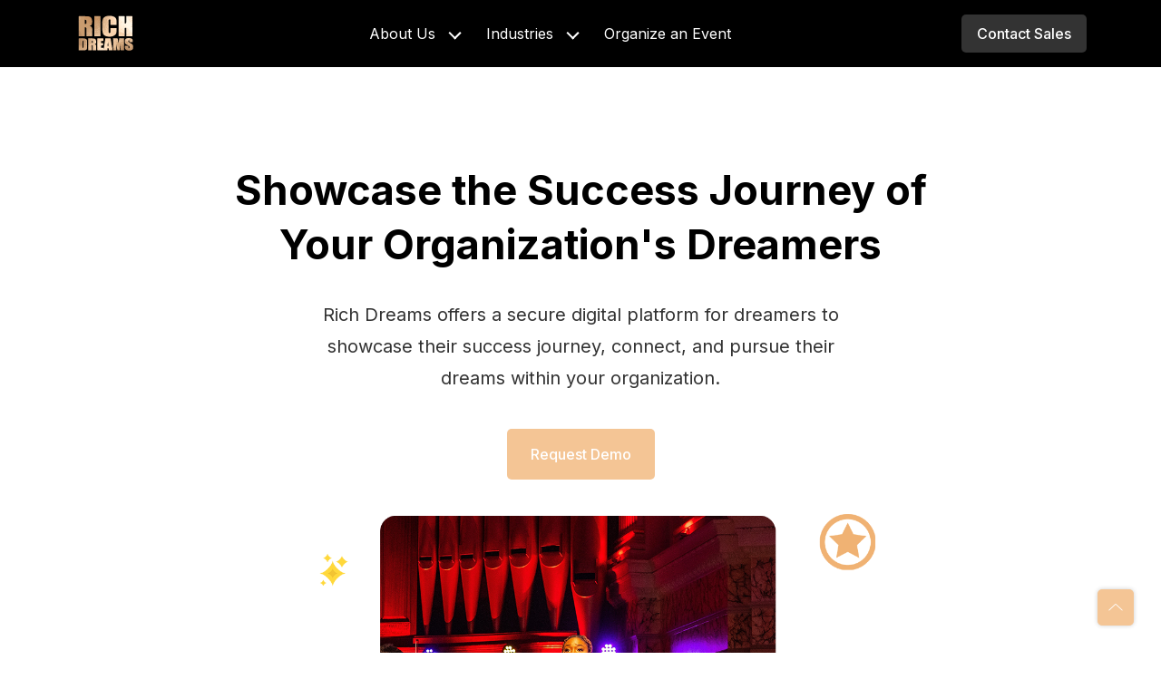

--- FILE ---
content_type: text/html
request_url: http://richdreams.co/index
body_size: 8611
content:
<!-- =========

	Template Name: Play
	Author: UIdeck
	Author URI: https://uideck.com/
	Support: https://uideck.com/support/
	Version: 1.1

========== -->

<!DOCTYPE html>
<html lang="en">
  <head>
    <meta charset="UTF-8" />
    <meta http-equiv="X-UA-Compatible" content="IE=edge" />
    <meta name="viewport" content="width=device-width, initial-scale=1.0" />
    <title>Rich Dreams Platform </title>

    <!-- Primary Meta Tags -->
<meta name="title" content="Rich Dreams - Showcase your success journey on the Rich Dreams platform!">
<meta name="description" content="Rich Dreams - Showcase your success journey on the Rich Dreams platform!">

<!-- Open Graph / Facebook -->
<meta property="og:type" content="website">
<meta property="og:url" content="https://richdreams.co/">
<meta property="og:title" content="Rich Dreams - Showcase your success journey on the Rich Dreams platform!">
<meta property="og:description" content="Rich Dreams - Showcase your success journey on the Rich Dreams platform!">
<meta property="og:image" content="https://richdreams.co/assets/images/hero/chirai.png">

<!-- Twitter -->
<meta property="twitter:card" content="summary_large_image">
<meta property="twitter:url" content="https://richdreams.co/">
<meta property="twitter:title" content="Rich Dreams - Showcase your success journey on the Rich Dreams platform!">
<meta property="twitter:description" content="Rich Dreams - Showcase your success journey on the Rich Dreams platform!">
<meta property="twitter:image" content="https://richdreams.co/assets/images/hero/chirai.png">

    <!--====== Favicon Icon ======-->
    <link
      rel="shortcut icon"
      href="assets/images/favicon.png"
      type="image/png"
    />

    <!-- ===== All CSS files ===== -->
    <link rel="stylesheet" href="assets/css/bootstrap.min.css" />
    <link rel="stylesheet" href="assets/css/animate.css" />
    <link rel="stylesheet" href="assets/css/lineicons.css" />
    <link rel="stylesheet" href="assets/css/ud-styles.css" />
  </head>
  <body>
    <!-- ====== Header Start ====== -->
    <header class="ud-header bg-black">
      <div class="container">
        <div class="row">
          <div class="col-lg-12">
            <nav class="navbar navbar-expand-lg">
             
				<div class="logo">
                                <a href="index.html"><img src="assets/images/logo/logo.png" alt=""></a>
                            </div>
              <button class="navbar-toggler">
                <span class="toggler-icon"> </span>
                <span class="toggler-icon"> </span>
                <span class="toggler-icon"> </span>
              </button>

              <div class="navbar-collapse">
                <ul id="nav" class="navbar-nav mx-auto">
                 <li class="nav-item nav-item-has-children">
                    <a href="javascript:void(0)"> About Us</a>
                    <ul class="ud-submenu">
                      <li class="ud-submenu-item">
                        <a href="about.html" class="ud-submenu-link">
                         Our Mission
                        </a>
                      </li>
                      <li class="ud-submenu-item">
                        <a href="blog.html" class="ud-submenu-link">
                          Blogs
                        </a>
                      </li>
                      <li class="ud-submenu-item">
                        <a href="RICH DREAMS SECURITY GUIDE.pdf" target="_blank" class="ud-submenu-link">
                          Security Guideline
                        </a>
                      </li>
                      <li class="ud-submenu-item">
                        <a href="contact.html" class="ud-submenu-link">
                          Contact Us
                        </a>
                      </li>
                    
                    </ul>
                  </li>
                  <li class="nav-item nav-item-has-children">
                    <a href="javascript:void(0)"> Industries </a>
                    <ul class="ud-submenu">
                      <li class="ud-submenu-item">
                        <a href="RICH DREAMS HIGHER ED. PRODUCT SHEET.pdf" target="_blank" class="ud-submenu-link">
                         Higher Education Solution
                        </a>
                      </li>
                      <li class="ud-submenu-item">
                        <a href="RICH DREAMS K-12 ED. PRODUCT SHEET.pdf" target="_blank" class="ud-submenu-link">
                          K-12 Education Solution
                        </a>
                      </li>
                      <li class="ud-submenu-item">
                        <a href="RICH DREAMS BUSINESS PRODUCT SHEET.pdf" target="_blank" class="ud-submenu-link">
                          Business Solution
                        </a>
                      </li>
                      <li class="ud-submenu-item">
                        <a href="RICH DREAMS GOVERNMENT PRODUCT SHEET.pdf" target="_blank" class="ud-submenu-link">
                          Government Solution
                        </a>
                      </li>
                    
                    </ul>
                  </li>
                  <li class="nav-item">
                    <a  href="https://events.richdreams.co/" target="_blank">Organize an Event</a>
                  </li>
                  
                  
                </ul>
              </div>

              <div class="navbar-btn d-none d-sm-inline-block">
              
              
				  
				  <a class="ud-main-btn ud-white-btn" href="contact.html" >
					  
                  Contact Sales
                </a>
              </div>
            </nav>
          </div>
        </div>
      </div>
    </header>
    <!-- ====== Header End ====== -->

    <!-- ====== Hero Start ====== -->
    <section class="ud-hero" id="home">
      <div class="container">
        <div class="row">
          <div class="col-lg-12">
            <div class="ud-hero-content wow fadeInUp" data-wow-delay=".2s">
              <h1 class="ud-hero-title text-black">
                Showcase the Success Journey of Your Organization's Dreamers
              </h1>
              <p class="ud-hero-desc text-black">
                Rich Dreams offers a secure digital platform for dreamers to showcase their success journey, connect, and pursue their dreams within your organization.
				  
				
              </p>
              <ul class="ud-hero-buttons">
                <li>
                  <a href="contact.html" rel="nofollow noopener" class="ud-main-btn ud-link-btn ">
                    Request Demo
                  </a>
                </li>
              
              </ul>
            </div>
         
            <div class="ud-hero-image wow fadeInUp" data-wow-delay=".25s">
              <img src="assets/images/hero/chirai.png" alt="hero-image" />
              <img
                src="assets/images/hero/dotted-shape.svg"
                alt="shape"
                class="shape shape-1"
              />
              <img
                src="assets/images/hero/dotted-shape.svg"
                alt="shape"
                class="shape shape-2"
              />
            </div>
          </div>
        </div>
      </div>
    </section>
    <!-- ====== Hero End ====== -->

    <!-- ====== Features Start ====== -->
    <section id="features" class="ud-features">
      <div class="container">
        <div class="row">
          <div class="col-lg-12">
            <div class="ud-section-title">
              <span>Industries</span>
              <h2>Showcasing dreams across industries and global landscapes</h2>
              <p>
                Internally showcasing dreams across industries and global landscapes
              </p>
            </div>
          </div>
        </div>
        <div class="row">
          <div class="col-xl-3 col-lg-3 col-sm-6">
            <div class="ud-single-feature wow fadeInUp" data-wow-delay=".1s">
              <div class="ud-feature-icon">
                <i class="lni lni-graduation"></i>
              </div>
              <div class="ud-feature-content">
                <h3 class="ud-feature-title">Higher Education</h3>
                <p class="ud-feature-desc">
                  Empower tertiary students to showcase and highlight their academic and extracurricular journey and experience.
                </p>
                <a href="RICH DREAMS HIGHER ED. PRODUCT SHEET.pdf" target="_blank" class="ud-feature-link">
                  Learn More
                </a>
              </div>
            </div>
          </div>
          <div class="col-xl-3 col-lg-3 col-sm-6">
            <div class="ud-single-feature wow fadeInUp" data-wow-delay=".15s">
              <div class="ud-feature-icon">
                <i class="lni lni-blackboard"></i>
              </div>
              <div class="ud-feature-content">
                <h3 class="ud-feature-title">K-12 Education</h3>
                <p class="ud-feature-desc">
                  Empower K-12 students to showcase and celebrate their academic and extracurricular journey and experiences.
                </p>
                <a href="RICH DREAMS K-12 ED. PRODUCT SHEET.pdf" target="_blank" class="ud-feature-link">
                  Learn More
                </a>
              </div>
            </div>
          </div>
          <div class="col-xl-3 col-lg-3 col-sm-6">
            <div class="ud-single-feature wow fadeInUp" data-wow-delay=".2s">
              <div class="ud-feature-icon">
                <i class="lni lni-briefcase"></i>
              </div>
              <div class="ud-feature-content">
                <h3 class="ud-feature-title">Businesses</h3>
                <p class="ud-feature-desc">
                  Empower employees to showcase success and support their professional development, nurturing future leaders.
                </p>
                <a href="RICH DREAMS BUSINESS PRODUCT SHEET.pdf" target="_blank" class="ud-feature-link">
                  Learn More
                </a>
              </div>
            </div>
          </div>
          <div class="col-xl-3 col-lg-3 col-sm-6">
            <div class="ud-single-feature wow fadeInUp" data-wow-delay=".25s">
              <div class="ud-feature-icon">
                <i class="lni lni-layers"></i>
              </div>
              <div class="ud-feature-content">
                <h3 class="ud-feature-title">Government</h3>
                <p class="ud-feature-desc">
                  Empower government talents to showcase their journey at your organization, fostering engagement and team growth. 
                </p>
                <a href="RICH DREAMS GOVERNMENT PRODUCT SHEET.pdf" target="_blank" class="ud-feature-link">
                  Learn More
                </a>
              </div>
            </div>
          </div>
        </div>
      </div>
    </section>
    <!-- ====== Features End ====== -->

    <!-- ====== About Start ====== -->
    <section id="about" class="ud-about">
      <div class="container">
        <div class="ud-about-wrapper wow fadeInUp" data-wow-delay=".2s">
          <div class="ud-about-content-wrapper">
            <div class="ud-about-content">
              <span class="tag">About Us</span>
              <h2>Rich Dreams is not just a platform, it's a catalyst for organizational success.</h2>
              <p>
               Rich Dreams is dedicated to organizations that recognize the profound impact dreams can have on their members. Serving as an internal dynamic space, our platform breathes life into showcased dreams, fostering a safe transformative environment within the organization.
              </p>

              <p>
                Our platform empowers dreamers across diverse industries and global landscapes, offering a secure internal space to showcase their transformative journey. Whether guiding students in shaping their academic and extracurricular paths, supporting employees in professional growth, or aiding government talents in achieving success, Rich Dreams is your ally to elevate and support your organization.

              </p>
              <a href="RICH DREAMS PRODUCT KIT.pdf" class="ud-main-btn" target="_blank">Download Product Kit</a>
            </div>
          </div>
          <div class="ud-about-image">
            <img src="assets/images/about/about-image.png" alt="about-image" />
          </div>
        </div>
      </div>
    </section>
    <!-- ====== About End ====== -->

    <!-- ====== Pricing Start ====== 
    <section id="pricing" class="ud-pricing">
      <div class="container">
        <div class="row">
          <div class="col-lg-12">
            <div class="ud-section-title mx-auto text-center">
              <span>Pricing</span>
              <h2>Our Pricing Plans</h2>
              <p>
                There are many variations of passages of Lorem Ipsum available
                but the majority have suffered alteration in some form.
              </p>
            </div>
          </div>
        </div>

        <div class="row g-0 align-items-center justify-content-center">
          <div class="col-lg-4 col-md-6 col-sm-10">
            <div
              class="ud-single-pricing first-item wow fadeInUp"
              data-wow-delay=".15s"
            >
              <div class="ud-pricing-header">
                <h3>STARTING FROM</h3>
                <h4>$ 19.99/mo</h4>
              </div>
              <div class="ud-pricing-body">
                <ul>
                  <li>5 User</li>
                  <li>All UI components</li>
                  <li>Lifetime access</li>
                  <li>Free updates</li>
                  <li>Use on 1 (one) project</li>
                  <li>4 Months support</li>
                </ul>
              </div>
              <div class="ud-pricing-footer">
                <a href="javascript:void(0)" class="ud-main-btn ud-border-btn">
                  Purchase Now
                </a>
              </div>
            </div>
          </div>
          <div class="col-lg-4 col-md-6 col-sm-10">
            <div
              class="ud-single-pricing active wow fadeInUp"
              data-wow-delay=".1s"
            >
              <span class="ud-popular-tag">POPULAR</span>
              <div class="ud-pricing-header">
                <h3>STARTING FROM</h3>
                <h4>$ 30.99/mo</h4>
              </div>
              <div class="ud-pricing-body">
                <ul>
                  <li>5 User</li>
                  <li>All UI components</li>
                  <li>Lifetime access</li>
                  <li>Free updates</li>
                  <li>Use on 1 (one) project</li>
                  <li>4 Months support</li>
                </ul>
              </div>
              <div class="ud-pricing-footer">
                <a href="javascript:void(0)" class="ud-main-btn ud-white-btn">
                  Purchase Now
                </a>
              </div>
            </div>
          </div>
          <div class="col-lg-4 col-md-6 col-sm-10">
            <div
              class="ud-single-pricing last-item wow fadeInUp"
              data-wow-delay=".15s"
            >
              <div class="ud-pricing-header">
                <h3>STARTING FROM</h3>
                <h4>$ 70.99/mo</h4>
              </div>
              <div class="ud-pricing-body">
                <ul>
                  <li>5 User</li>
                  <li>All UI components</li>
                  <li>Lifetime access</li>
                  <li>Free updates</li>
                  <li>Use on 1 (one) project</li>
                  <li>4 Months support</li>
                </ul>
              </div>
              <div class="ud-pricing-footer">
                <a href="javascript:void(0)" class="ud-main-btn ud-border-btn">
                  Purchase Now
                </a>
              </div>
            </div>
          </div>
        </div>
      </div>
    </section>
	  
	  -->
    <!-- ====== Pricing End ====== -->

    <!-- ====== FAQ Start ====== -->
    <section id="faq" class="ud-faq">
      <div class="shape">
        <img src="assets/images/faq/shape.svg" alt="shape" />
      </div>
      <div class="container">
        <div class="row">
          <div class="col-lg-12">
            <div class="ud-section-title text-center mx-auto">
              <span>FAQ</span>
              <h2>Any Questions? Answered</h2>
              <p>
                If you have any questions, feel free to reach out to our team. You can also explore our FAQs below for more information.
              </p>
            </div>
          </div>
        </div>

        <div class="row">
          <div class="col-lg-6">
            <div class="ud-single-faq wow fadeInUp" data-wow-delay=".1s">
              <div class="accordion">
                <button
                  class="ud-faq-btn collapsed"
                  data-bs-toggle="collapse"
                  data-bs-target="#collapseOne"
                >
                  <span class="icon flex-shrink-0">
                    <i class="lni lni-chevron-down"></i>
                  </span>
                  <span>How does Rich Dreams work?</span>
                </button>
                <div id="collapseOne" class="accordion-collapse collapse">
                  <div class="ud-faq-body">
                    Rich Dreams cultivates a safe virtual community that revolves around showcasing dreams for diverse organizations. Tailored to your institution's distinct structure, our platform not only streamlines processes but also accentuates dream displays, fostering engagement, and providing a unique avenue for users to present their co-curricular journeys.
                  </div>
                </div>
              </div>
            </div>
            <div class="ud-single-faq wow fadeInUp" data-wow-delay=".15s">
              <div class="accordion">
                <button
                  class="ud-faq-btn collapsed"
                  data-bs-toggle="collapse"
                  data-bs-target="#collapseTwo"
                >
                  <span class="icon flex-shrink-0">
                    <i class="lni lni-chevron-down"></i>
                  </span>
                  <span>What are the integration costs for Rich Dreams in our organization?</span>
                </button>
                <div id="collapseTwo" class="accordion-collapse collapse">
                  <div class="ud-faq-body">
                    Rich Dreams entails an annual fee, tiered based on organizational type, accompanied by additional charges covering services such as partnership management, IT support, marketing and communication, staging environment, and production environment. Additionally, there is a one-time implementation cost. Feel free to get in touch to receive a detailed breakdown of the cost structure.





                  </div>
                </div>
              </div>
            </div>
            <div class="ud-single-faq wow fadeInUp" data-wow-delay=".2s">
              <div class="accordion">
                <button
                  class="ud-faq-btn collapsed"
                  data-bs-toggle="collapse"
                  data-bs-target="#collapseThree"
                >
                  <span class="icon flex-shrink-0">
                    <i class="lni lni-chevron-down"></i>
                  </span>
                  <span>Are there cost-saving benefits on the platform when hosting a Rich Dreams event?</span>
                </button>
                <div id="collapseThree" class="accordion-collapse collapse">
                  <div class="ud-faq-body">
                    


Indeed, organizations hosting Rich Dreams events enjoy significant cost-saving benefits. These events are crafted to be transformative experiences, empowering individuals to pursue and achieve their dreams. Best of all, our lifetime license comes at no cost, as we believe in providing everyone with the opportunity to ignite the spark of possibility in others. Explore the world of Rich Dreams events today.
                  </div>
                </div>
              </div>
            </div>
          </div>
          <div class="col-lg-6">
            <div class="ud-single-faq wow fadeInUp" data-wow-delay=".1s">
              <div class="accordion">
                <button
                  class="ud-faq-btn collapsed"
                  data-bs-toggle="collapse"
                  data-bs-target="#collapseFour"
                >
                  <span class="icon flex-shrink-0">
                    <i class="lni lni-chevron-down"></i>
                  </span>
                  <span>How does Rich Dreams safeguard client data?</span>
                </button>
                <div id="collapseFour" class="accordion-collapse collapse">
                  <div class="ud-faq-body">
                    Ensuring the security of our clients is our utmost operational priority at Rich Dreams. We consistently integrate robust security features across our products and services, prioritizing the safety of our customers as they showcase their success journey. For detailed insights into how we protect your data and security, refer to our comprehensive security guidelines. 
                  </div>
                </div>
              </div>
            </div>
            <div class="ud-single-faq wow fadeInUp" data-wow-delay=".15s">
              <div class="accordion">
                <button
                  class="ud-faq-btn collapsed"
                  data-bs-toggle="collapse"
                  data-bs-target="#collapseFive"
                >
                  <span class="icon flex-shrink-0">
                    <i class="lni lni-chevron-down"></i>
                  </span>
                  <span>Can Rich Dreams integrate with our current tools and technologies?</span>
                </button>
                <div id="collapseFive" class="accordion-collapse collapse">
                  <div class="ud-faq-body">
                    Certainly! Rich Dreams is designed to integrate with the tools and technologies your organization is already using. Whether it's collaboration tools, communication platforms, or other essential software, Rich Dreams can be optimized to complement your current setup. For detailed information on integrations and to explore how we can fit into your technological ecosystem, please reach out to our team. We're here to assist and tailor the integration to suit your organization's unique needs.
                  </div>
                </div>
              </div>
            </div>
            <div class="ud-single-faq wow fadeInUp" data-wow-delay=".2s">
              <div class="accordion">
                <button
                  class="ud-faq-btn collapsed"
                  data-bs-toggle="collapse"
                  data-bs-target="#collapseSix"
                >
                  <span class="icon flex-shrink-0">
                    <i class="lni lni-chevron-down"></i>
                  </span>
                  <span>
Can we monitor the data of our dreamers on our Rich Dreams platform?</span>
                </button>
                <div id="collapseSix" class="accordion-collapse collapse">
                  <div class="ud-faq-body">
                    Absolutely! Rich Dreams allows you to craft a data-driven narrative of your organization's dreamers' success journey, providing valuable insights to measure operational metrics and KPIs. This information, tailored to your organizational type, could be utilized for various purposes, including applying for funding. Moreover, your dreamers can leverage their journey as visual resumes, adding a unique dimension to their professional profiles.
                  </div>
                </div>
              </div>
            </div>
          </div>
        </div>
      </div>
    </section>
    <!-- ====== FAQ End ====== -->

    <!-- ====== Testimonials Start ====== 
    <section id="testimonials" class="ud-testimonials">
      <div class="container">
        <div class="row">
          <div class="col-lg-12">
            <div class="ud-section-title mx-auto text-center">
              <span>Testimonials</span>
              <h2>What our Customers Says</h2>
              <p>
                There are many variations of passages of Lorem Ipsum available
                but the majority have suffered alteration in some form.
              </p>
            </div>
          </div>
        </div>

        <div class="row">
          <div class="col-lg-4 col-md-6">
            <div
              class="ud-single-testimonial wow fadeInUp"
              data-wow-delay=".1s"
            >
              <div class="ud-testimonial-ratings">
                <i class="lni lni-star-filled"></i>
                <i class="lni lni-star-filled"></i>
                <i class="lni lni-star-filled"></i>
                <i class="lni lni-star-filled"></i>
                <i class="lni lni-star-filled"></i>
              </div>
              <div class="ud-testimonial-content">
                <p>
                  “Our members are so impressed. It's intuitive. It's clean.
                  It's distraction free. If you're building a community.
                </p>
              </div>
              <div class="ud-testimonial-info">
                <div class="ud-testimonial-image">
                  <img
                    src="assets/images/testimonials/author-01.png"
                    alt="author"
                  />
                </div>
                <div class="ud-testimonial-meta">
                  <h4>Sabo Masties</h4>
                  <p>Founder @UIdeck</p>
                </div>
              </div>
            </div>
          </div>
          <div class="col-lg-4 col-md-6">
            <div
              class="ud-single-testimonial wow fadeInUp"
              data-wow-delay=".15s"
            >
              <div class="ud-testimonial-ratings">
                <i class="lni lni-star-filled"></i>
                <i class="lni lni-star-filled"></i>
                <i class="lni lni-star-filled"></i>
                <i class="lni lni-star-filled"></i>
                <i class="lni lni-star-filled"></i>
              </div>
              <div class="ud-testimonial-content">
                <p>
                  “Our members are so impressed. It's intuitive. It's clean.
                  It's distraction free. If you're building a community.
                </p>
              </div>
              <div class="ud-testimonial-info">
                <div class="ud-testimonial-image">
                  <img
                    src="assets/images/testimonials/author-02.png"
                    alt="author"
                  />
                </div>
                <div class="ud-testimonial-meta">
                  <h4>Margin Gesmu</h4>
                  <p>Founder @Lineicons</p>
                </div>
              </div>
            </div>
          </div>
          <div class="col-lg-4 col-md-6">
            <div
              class="ud-single-testimonial wow fadeInUp"
              data-wow-delay=".2s"
            >
              <div class="ud-testimonial-ratings">
                <i class="lni lni-star-filled"></i>
                <i class="lni lni-star-filled"></i>
                <i class="lni lni-star-filled"></i>
                <i class="lni lni-star-filled"></i>
                <i class="lni lni-star-filled"></i>
              </div>
              <div class="ud-testimonial-content">
                <p>
                  “Our members are so impressed. It's intuitive. It's clean.
                  It's distraction free. If you're building a community.
                </p>
              </div>
              <div class="ud-testimonial-info">
                <div class="ud-testimonial-image">
                  <img
                    src="assets/images/testimonials/author-03.png"
                    alt="author"
                  />
                </div>
                <div class="ud-testimonial-meta">
                  <h4>William Smith</h4>
                  <p>Founder @GrayGrids</p>
                </div>
              </div>
            </div>
          </div>
        </div>
        <div class="row">
          <div class="col-lg-12">
            <div class="ud-brands wow fadeInUp" data-wow-delay=".2s">
              <div class="ud-title">
                <h6>Trusted and Used by</h6>
              </div>
              <div class="ud-brands-logo">
                <div class="ud-single-logo">
                  <img src="assets/images/brands/ayroui.svg" alt="ayroui" />
                </div>
                <div class="ud-single-logo">
                  <img src="assets/images/brands/uideck.svg" alt="uideck" />
                </div>
                <div class="ud-single-logo">
                  <img
                    src="assets/images/brands/graygrids.svg"
                    alt="graygrids"
                  />
                </div>
                <div class="ud-single-logo">
                  <img
                    src="assets/images/brands/lineicons.svg"
                    alt="lineicons"
                  />
                </div>
                <div class="ud-single-logo">
                  <img
                    src="assets/images/brands/ecommerce-html.svg"
                    alt="ecommerce-html"
                  />
                </div>
              </div>
            </div>
          </div>
        </div>
      </div>
    </section>

-->
    <!-- ====== Testimonials End ====== -->

    <!-- ====== Team Start ====== 
    <section id="team" class="ud-team">
      <div class="container">
        <div class="row">
          <div class="col-lg-12">
            <div class="ud-section-title mx-auto text-center">
              <span>Our Team</span>
              <h2>Meet The Team</h2>
              <p>
                There are many variations of passages of Lorem Ipsum available
                but the majority have suffered alteration in some form.
              </p>
            </div>
          </div>
        </div>

        <div class="row">
          <div class="col-xl-3 col-lg-3 col-sm-6">
            <div class="ud-single-team wow fadeInUp" data-wow-delay=".1s">
              <div class="ud-team-image-wrapper">
                <div class="ud-team-image">
                  <img src="assets/images/team/team-01.png" alt="team" />
                </div>

                <img
                  src="assets/images/team/dotted-shape.svg"
                  alt="shape"
                  class="shape shape-1"
                />
                <img
                  src="assets/images/team/shape-2.svg"
                  alt="shape"
                  class="shape shape-2"
                />
              </div>
              <div class="ud-team-info">
                <h5>Adveen Desuza</h5>
                <h6>UI Designer</h6>
              </div>
              <ul class="ud-team-socials">
                <li>
                  <a href="https://twitter.com/MusharofChy">
                    <i class="lni lni-facebook-filled"></i>
                  </a>
                </li>
                <li>
                  <a href="https://twitter.com/MusharofChy">
                    <i class="lni lni-twitter-filled"></i>
                  </a>
                </li>
                <li>
                  <a href="https://twitter.com/MusharofChy">
                    <i class="lni lni-instagram-filled"></i>
                  </a>
                </li>
              </ul>
            </div>
          </div>
          <div class="col-xl-3 col-lg-3 col-sm-6">
            <div class="ud-single-team wow fadeInUp" data-wow-delay=".15s">
              <div class="ud-team-image-wrapper">
                <div class="ud-team-image">
                  <img src="assets/images/team/team-02.png" alt="team" />
                </div>

                <img
                  src="assets/images/team/dotted-shape.svg"
                  alt="shape"
                  class="shape shape-1"
                />
                <img
                  src="assets/images/team/shape-2.svg"
                  alt="shape"
                  class="shape shape-2"
                />
              </div>
              <div class="ud-team-info">
                <h5>Jezmin uniya</h5>
                <h6>Product Designer</h6>
              </div>
              <ul class="ud-team-socials">
                <li>
                  <a href="https://twitter.com/MusharofChy">
                    <i class="lni lni-facebook-filled"></i>
                  </a>
                </li>
                <li>
                  <a href="https://twitter.com/MusharofChy">
                    <i class="lni lni-twitter-filled"></i>
                  </a>
                </li>
                <li>
                  <a href="https://twitter.com/MusharofChy">
                    <i class="lni lni-instagram-filled"></i>
                  </a>
                </li>
              </ul>
            </div>
          </div>
          <div class="col-xl-3 col-lg-3 col-sm-6">
            <div class="ud-single-team wow fadeInUp" data-wow-delay=".2s">
              <div class="ud-team-image-wrapper">
                <div class="ud-team-image">
                  <img src="assets/images/team/team-03.png" alt="team" />
                </div>

                <img
                  src="assets/images/team/dotted-shape.svg"
                  alt="shape"
                  class="shape shape-1"
                />
                <img
                  src="assets/images/team/shape-2.svg"
                  alt="shape"
                  class="shape shape-2"
                />
              </div>
              <div class="ud-team-info">
                <h5>Andrieo Gloree</h5>
                <h6>App Developer</h6>
              </div>
              <ul class="ud-team-socials">
                <li>
                  <a href="https://twitter.com/MusharofChy">
                    <i class="lni lni-facebook-filled"></i>
                  </a>
                </li>
                <li>
                  <a href="https://twitter.com/MusharofChy">
                    <i class="lni lni-twitter-filled"></i>
                  </a>
                </li>
                <li>
                  <a href="https://twitter.com/MusharofChy">
                    <i class="lni lni-instagram-filled"></i>
                  </a>
                </li>
              </ul>
            </div>
          </div>
          <div class="col-xl-3 col-lg-3 col-sm-6">
            <div class="ud-single-team wow fadeInUp" data-wow-delay=".25s">
              <div class="ud-team-image-wrapper">
                <div class="ud-team-image">
                  <img src="assets/images/team/team-04.png" alt="team" />
                </div>

                <img
                  src="assets/images/team/dotted-shape.svg"
                  alt="shape"
                  class="shape shape-1"
                />
                <img
                  src="assets/images/team/shape-2.svg"
                  alt="shape"
                  class="shape shape-2"
                />
              </div>
              <div class="ud-team-info">
                <h5>Jackie Sanders</h5>
                <h6>Content Writer</h6>
              </div>
              <ul class="ud-team-socials">
                <li>
                  <a href="https://twitter.com/MusharofChy">
                    <i class="lni lni-facebook-filled"></i>
                  </a>
                </li>
                <li>
                  <a href="https://twitter.com/MusharofChy">
                    <i class="lni lni-twitter-filled"></i>
                  </a>
                </li>
                <li>
                  <a href="https://twitter.com/MusharofChy">
                    <i class="lni lni-instagram-filled"></i>
                  </a>
                </li>
              </ul>
            </div>
          </div>
        </div>
      </div>
    </section>
	  
-->
    <!-- ====== Team End ====== -->

    <!-- ====== Contact Start ====== -->
    <section id="contact" class="ud-contact">
      <div class="container">
        <div class="row align-items-center">
          <div class="row">
          <div class="col-lg-12">
            <div class="ud-section-title text-center mx-auto">
              <span>CONTACT US</span>
              <h3>Interested in implementing Rich Dreams in your organization? We would love to hear from you!</h3><br><br>
            
				<ul class="ud-hero-buttons">
                <li>
                  <a href="contact.html" rel="nofollow noopener" class="ud-main-btn ud-link-btn ">
                    Contact Us
                  </a>
                </li>
              
              </ul>
            </div>
			  
			  
          </div>
        </div>
          
        </div>
      </div>
    </section>
    <!-- ====== Contact End ====== -->

    <!-- ====== Footer Start ====== -->
    <footer class="ud-footer wow fadeInUp" data-wow-delay=".15s">
      <div class="shape shape-1">
        <img src="assets/images/footer/shape-1.svg" alt="shape" />
      </div>
      <div class="shape shape-2">
        <img src="assets/images/footer/shape-2.svg" alt="shape" />
      </div>
      <div class="shape shape-3">
        <img src="assets/images/footer/shape-3.svg" alt="shape" />
      </div>
      <div class="ud-footer-widgets">
        <div class="container">
          <div class="row">
            <div class="col-xl-3 col-lg-4 col-md-6">
              <div class="ud-widget">
              
				  <div class="logo">
                                <a href="index.html"><img src="assets/images/logo/logo.png" alt=""></a>
                            </div>
				  
                <p class="ud-widget-desc">
                  Rich Dreams offers a secure platform for dreamers to showcase their success journey, connect, and pursue their dreams within your organization.


                </p>
                <ul class="ud-widget-socials">
                  <li>
					  
                    <a href="https://www.facebook.com/richdreamsapp/" target="_blank">
                      <i class="lni lni-facebook-filled"></i>
						
                    </a>
                  </li>
                
                  <li>
                    <a href="https://www.instagram.com/richdreamsapp/" target="_blank">
                      <i class="lni lni-instagram-filled"></i>
                    </a>
                  </li>
                  <li>
                    <a href="https://www.linkedin.com/company/richdreams" target="_blank">
                      <i class="lni lni-linkedin-original"></i>
                    </a>
                  </li>
                </ul>
              </div>
            </div>

			  <div class="col-xl-2 col-lg-3 col-md-6 col-sm-6">
              <div class="ud-widget">
                <h5 class="ud-widget-title">About Us</h5>
                <ul class="ud-widget-links">
                  <li>
                    <a
                      href="about.html"
                    target 
                      >Our Mission
                    </a>
                  </li>
					<li>
                    <a
                      href="blog.html"
                     
                      
                      >Blogs</a
                    >
                  </li>
                  <li>
                    <a
                      href="RICH DREAMS SECURITY GUIDE.pdf" 
                     target="_blank"
                      >Security Guideline</a
                    >
                  </li>
                  
                  <li>
                    <a
                      href="contact.html"
                    
                      >Contact Us</a
                    >
                  </li>
                </ul>
              </div>
            </div>
			  
            
			  
			  <div class="col-xl-2 col-lg-3 col-md-6 col-sm-6">
              <div class="ud-widget">
                <h5 class="ud-widget-title">Industries</h5>
                <ul class="ud-widget-links">
                  <li>
                    <a
                      href="RICH DREAMS HIGHER ED. PRODUCT SHEET.pdf"
                    target="_blank"
                      >Higher Education
                    </a>
                  </li>
                  <li>
                    <a
                      href="RICH DREAMS K-12 ED. PRODUCT SHEET.pdf"
                     target="_blank"
                      >K-12 Education</a
                    >
                  </li>
                  <li>
                    <a
                      href="RICH DREAMS BUSINESS PRODUCT SHEET.pdf"
                     target="_blank"
                      
                      >Business</a
                    >
                  </li>
                  <li>
                    <a
                      href="RICH DREAMS GOVERNMENT PRODUCT SHEET.pdf"
                    target="_blank"
                      >Government</a
                    >
                  </li>
                </ul>
              </div>
            </div>
            
         
			  <div class="col-xl-2 col-lg-3 col-md-6 col-sm-6">
              <div class="ud-widget">
                <h5 class="ud-widget-title">Our Policies</h5>
                <ul class="ud-widget-links">
                  <li>
                    <a
                      href="privacy-policy.html"
                    
                      >Privacy Policy
                    </a>
                  </li>
                  <li>
                    <a
                      href="k-12-privacy-policy.html"
                     
                      >K-12 Privacy Policy</a
                    >
                  </li>
                  <li>
                    <a
                      href="service-agreement.html"
                     
                      
                      >Service Agreement</a
                    >
                  </li>
                  <li>
                    <a
                      href="terms-of-service.html"
                    
                      >Terms of Service</a
                    >
                  </li>
                </ul>
              </div>
            </div>
			  
			   <div class="col-xl-3 col-lg-6 col-md-8 col-sm-10">
              <div class="ud-widget">
                <h5 class="ud-widget-title">Secure Payments</h5>
                <ul class="ud-widget-brands">
                  <li>
                    <a
                    
                    >
                      <img
                        src="assets/images/footer/brands/mastercard.png"
                        alt="ayroui"
                      />
                    </a>
                  </li>
                  <li>
                    <a
                   
                    >
                      <img
                        src="assets/images/footer/brands/visa.png"
                        alt="ecommerce-html"
                      />
                    </a>
                  </li>
                
                  
                  
                </ul>
              </div>
            </div>
          </div>
        </div>
      </div>
      <div class="ud-footer-bottom">
        <div class="container">
          <div class="row">
            <div class="col-md-8">
              
            </div>
            <div class="col-md-4">
              <p class="ud-footer-bottom-right">
                Created and operated by the team at 
                <a href="https://dukuinspires.com/" rel="nofollow" target="_blank">DUKU FORÈ</a>
              </p>
            </div>
          </div>
        </div>
      </div>
    </footer>
    <!-- ====== Footer End ====== -->

    <!-- ====== Back To Top Start ====== -->
    <a href="javascript:void(0)" class="back-to-top">
      <i class="lni lni-chevron-up"> </i>
    </a>
    <!-- ====== Back To Top End ====== -->

    <!-- ====== All Javascript Files ====== -->
    <script src="assets/js/bootstrap.bundle.min.js"></script>
    <script src="assets/js/wow.min.js"></script>
    <script src="assets/js/main.js"></script>
    <script>
      // ==== for menu scroll
      const pageLink = document.querySelectorAll(".ud-menu-scroll");

      pageLink.forEach((elem) => {
        elem.addEventListener("click", (e) => {
          e.preventDefault();
          document.querySelector(elem.getAttribute("href")).scrollIntoView({
            behavior: "smooth",
            offsetTop: 1 - 60,
          });
        });
      });

      // section menu active
      function onScroll(event) {
        const sections = document.querySelectorAll(".ud-menu-scroll");
        const scrollPos =
          window.pageYOffset ||
          document.documentElement.scrollTop ||
          document.body.scrollTop;

        for (let i = 0; i < sections.length; i++) {
          const currLink = sections[i];
          const val = currLink.getAttribute("href");
          const refElement = document.querySelector(val);
          const scrollTopMinus = scrollPos + 73;
          if (
            refElement.offsetTop <= scrollTopMinus &&
            refElement.offsetTop + refElement.offsetHeight > scrollTopMinus
          ) {
            document
              .querySelector(".ud-menu-scroll")
              .classList.remove("active");
            currLink.classList.add("active");
          } else {
            currLink.classList.remove("active");
          }
        }
      }

      window.document.addEventListener("scroll", onScroll);
    </script>
  </body>
</html>


--- FILE ---
content_type: text/css
request_url: http://richdreams.co/assets/css/ud-styles.css
body_size: 51970
content:
/* =======

	Template Name: Play Bootstrap
	Author: UIdeck
	Author URI: https://uideck.com/
	Support: https://github.com/uideck/
	Version: 1.0

======== */
/*===========================
  COMMON css 
===========================*/
@import url("https://fonts.googleapis.com/css2?family=Inter:wght@200;300;400;500;600;700;800;900&display=swap");
:root {
  --font: "Inter", sans-serif;
  --body-color: #637381;
  --heading-color: #212b36;
  --primary-color: #F4C595;
  --white: #ffffff;
}

body {
  font-family: var(--font);
  font-weight: normal;
  font-style: normal;
  color: var(--body-color);
  overflow-x: hidden;
}

* {
  margin: 0;
  padding: 0;
  -webkit-box-sizing: border-box;
  box-sizing: border-box;
}

img {
  max-width: 100%;
}

a,
button,
input,
textarea {
  -webkit-transition: all 0.3s ease-out 0s;
  transition: all 0.3s ease-out 0s;
}

a,
a:focus,
input:focus,
textarea:focus,
button:focus,
.navbar-toggler:focus {
  text-decoration: none;
  outline: none;
  -webkit-box-shadow: none;
          box-shadow: none;
}

a:focus,
a:hover {
  text-decoration: none;
}

i,
span,
a {
  display: inline-block;
}

audio,
canvas,
iframe,
img,
svg,
video {
  vertical-align: middle;
}

h1,
h2,
h3,
h4,
h5,
h6 {
  font-weight: 700;
  color: var(--heading-color);
  margin: 0px;
}

h1 {
  font-size: 48px;
}

h2 {
  font-size: 36px;
}

h3 {
  font-size: 28px;
}

h4 {
  font-size: 22px;
}

h5 {
  font-size: 18px;
}

h6 {
  font-size: 16px;
}

ul,
ol {
  margin: 0px;
  padding: 0px;
  list-style-type: none;
}

p {
  font-size: 16px;
  font-weight: 400;
  line-height: 26px;
  color: var(--body-color);
  margin: 0px;
}

.bg_cover {
  background-position: center center;
  background-size: cover;
  background-repeat: no-repeat;
  width: 100%;
  height: 100%;
}

/*===== All Button Style =====*/
.ud-main-btn {
  display: inline-block;
  text-align: center;
  white-space: nowrap;
  vertical-align: middle;
  font-weight: 500;
  font-size: 16px;
  border-radius: 5px;
  padding: 15px 25px;
  border: 1px solid transparent;
  color: var(--white);
  cursor: pointer;
  z-index: 5;
  -webkit-transition: all 0.4s ease-out 0s;
  transition: all 0.4s ease-out 0s;
  background: var(--primary-color);
}

.ud-main-btn:hover {
  color: var(--white);
  background: var(--heading-color);
}

@media (max-width: 767px) {
  .container {
    padding-left: 40px;
    padding-right: 40px;
  }
}

@media only screen and (min-width: 576px) and (max-width: 767px) {
  .container {
    padding-left: 20px;
    padding-right: 20px;
  }
}

.back-to-top {
  width: 40px;
  height: 40px;
  line-height: 40px;
  background: var(--primary-color);
  -webkit-box-shadow: 0px 0px 5px rgba(0, 0, 0, 0.2);
          box-shadow: 0px 0px 5px rgba(0, 0, 0, 0.2);
  text-align: center;
  -webkit-box-pack: center;
      -ms-flex-pack: center;
          justify-content: center;
  -webkit-box-align: center;
      -ms-flex-align: center;
          align-items: center;
  border-radius: 5px;
  position: fixed;
  right: 30px;
  bottom: 30px;
  z-index: 99;
  color: var(--white);
}

.back-to-top:hover {
  color: var(--white);
  background: var(--heading-color);
}

/* ===== Header CSS ===== */
.ud-header {
  position: absolute;
  top: 0;
  left: 0;
  width: 100%;
  z-index: 99;
  -webkit-transition: all 0.3s ease-out 0s;
  transition: all 0.3s ease-out 0s;
}

.sticky {
  position: fixed;
  z-index: 99;
  background-color: rgba(255, 255, 255, 0.8);
  -webkit-backdrop-filter: blur(5px);
          backdrop-filter: blur(5px);
  -webkit-box-shadow: inset 0 -1px 0 0 rgba(0, 0, 0, 0.1);
  box-shadow: inset 0 -1px 0 0 rgba(0, 0, 0, 0.1);
  -webkit-transition: all 0.3s ease-out 0s;
  transition: all 0.3s ease-out 0s;
}

.sticky .navbar {
  padding: 0;
}

.navbar {
  padding: 0px 0;
  border-radius: 5px;
  position: relative;
  -webkit-transition: all 0.3s ease-out 0s;
  transition: all 0.3s ease-out 0s;
	text-align: center;
}

.navbar-brand {
  padding: 0;
}

@media only screen and (min-width: 768px) and (max-width: 991px), (max-width: 767px) {
  .navbar-brand {
    padding: 5px 0px;
  }
}

.navbar-brand img {
  max-width: 160px;
}

.navbar-toggler {
  padding: 0;
}

.navbar-toggler .toggler-icon {
  width: 30px;
  height: 2px;
  background-color: var(--white);
  display: block;
  margin: 5px 0;
  position: relative;
  -webkit-transition: all 0.3s ease-out 0s;
  transition: all 0.3s ease-out 0s;
}

.navbar-toggler.active .toggler-icon:nth-of-type(1) {
  -webkit-transform: rotate(45deg);
  transform: rotate(45deg);
  top: 7px;
}

.navbar-toggler.active .toggler-icon:nth-of-type(2) {
  opacity: 0;
}

.navbar-toggler.active .toggler-icon:nth-of-type(3) {
  -webkit-transform: rotate(135deg);
  transform: rotate(135deg);
  top: -7px;
}

@media only screen and (min-width: 768px) and (max-width: 991px), (max-width: 767px) {
  .navbar-collapse {
    position: absolute;
    top: 100%;
    right: 0;
    max-width: 300px;
    width: 100%;
    background-color: var(--white);
    z-index: 9;
    -webkit-box-shadow: 0px 15px 20px 0px rgba(0, 0, 0, 0.1);
    box-shadow: 0px 15px 20px 0px rgba(0, 0, 0, 0.1);
    padding: 0px;
    display: none;
    border-radius: 5px;
  }
  .navbar-collapse.show {
    display: block;
  }
}

@media only screen and (min-width: 768px) and (max-width: 991px), (max-width: 767px) {
  .navbar-nav {
    padding: 20px 30px;
  }
}

.navbar-nav .nav-item {
  position: relative;
  padding: 0px 20px;
}

@media only screen and (min-width: 992px) and (max-width: 1199px) {
  .navbar-nav .nav-item {
    padding: 0px 12px;
  }
}

@media only screen and (min-width: 768px) and (max-width: 991px), (max-width: 767px) {
  .navbar-nav .nav-item {
    padding: 0px;
  }
}

.navbar-nav .nav-item > a {
  font-size: 16px;
  font-weight: 400;
  color: var(--white);
  -webkit-transition: all 0.3s ease-out 0s;
  transition: all 0.3s ease-out 0s;
  padding: 25px 8px;
  position: relative;
}

@media only screen and (min-width: 768px) and (max-width: 991px), (max-width: 767px) {
  .navbar-nav .nav-item > a {
    display: block;
    padding: 8px 0;
    color: var(--heading-color);
  }
}

.navbar-nav .nav-item > a:hover, .navbar-nav .nav-item > a.active {
  color: var(--white);
  opacity: 0.5;
}

@media only screen and (min-width: 768px) and (max-width: 991px), (max-width: 767px) {
  .navbar-nav .nav-item > a:hover, .navbar-nav .nav-item > a.active {
    color: var(--primary-color);
    opacity: 1;
  }
}

.navbar-nav .nav-item .ud-submenu {
  position: absolute;
  width: 250px;
  background: var(--white);
  top: 110%;
  padding: 20px 30px;
  -webkit-box-shadow: 0 15px 44px rgba(140, 140, 140, 0.18);
          box-shadow: 0 15px 44px rgba(140, 140, 140, 0.18);
  border-radius: 5px;
  opacity: 0;
  visibility: hidden;
  -webkit-transition: all 0.3s ease-out 0s;
  transition: all 0.3s ease-out 0s;
}

@media only screen and (min-width: 768px) and (max-width: 991px), (max-width: 767px) {
  .navbar-nav .nav-item .ud-submenu {
    position: static;
    -webkit-box-shadow: none;
            box-shadow: none;
    width: 100%;
    padding: 0px;
    opacity: 1;
    visibility: visible;
    display: none;
  }
}

.navbar-nav .nav-item .ud-submenu.show {
  display: block;
}

.navbar-nav .nav-item .ud-submenu .ud-submenu-link {
  padding: 7px 0;
  color: var(--heading-color);
  font-size: 14px;
}

.navbar-nav .nav-item .ud-submenu .ud-submenu-link:hover {
  color: var(--primary-color);
}

.navbar-nav .nav-item:hover > a {
  color: var(--white);
  opacity: 0.5;
}

@media only screen and (min-width: 768px) and (max-width: 991px), (max-width: 767px) {
  .navbar-nav .nav-item:hover > a {
    color: var(--primary-color);
    opacity: 1;
  }
}

.navbar-nav .nav-item:hover > .ud-submenu {
  opacity: 1;
  visibility: visible;
  top: 100%;
}

.navbar-nav .nav-item.nav-item-has-children > a {
  position: relative;
}

.navbar-nav .nav-item.nav-item-has-children > a::after {
  content: "";
  -webkit-box-sizing: border-box;
          box-sizing: border-box;
  position: absolute;
  width: 10px;
  height: 10px;
  border-bottom: 2px solid;
  border-right: 2px solid;
  -webkit-transform: rotate(45deg) translateY(-50%);
          transform: rotate(45deg) translateY(-50%);
  right: -15px;
  top: 50%;
  margin-top: -2px;
}

@media only screen and (min-width: 768px) and (max-width: 991px), (max-width: 767px) {
  .navbar-nav .nav-item.nav-item-has-children > a::after {
    right: 5px;
  }
}

@media only screen and (min-width: 768px) and (max-width: 991px), (max-width: 767px) {
  .navbar-btn {
    position: absolute;
    top: 50%;
    right: 50px;
    -webkit-transform: translateY(-50%);
    transform: translateY(-50%);
  }
}

.navbar-btn .ud-main-btn {
  padding: 8px 16px;
  background: transparent;
}

.navbar-btn .ud-login-btn:hover {
  opacity: 0.5;
}

.navbar-btn .ud-white-btn {
  background: rgba(255, 255, 255, 0.2);
}

.navbar-btn .ud-white-btn:hover {
  background: white;
  color: var(--heading-color);
}

.sticky .navbar-toggler .toggler-icon {
  background-color: var(--heading-color);
}

.sticky .navbar-nav .nav-item:hover > a {
  color: var(--primary-color);
  opacity: 1;
}

.sticky .navbar-nav .nav-item a {
  color: var(--heading-color);
}

.sticky .navbar-nav .nav-item a.active, .sticky .navbar-nav .nav-item a:hover {
  color: var(--primary-color);
  opacity: 1;
}

.sticky .navbar-btn .ud-main-btn.ud-login-btn {
  color: var(--heading-color);
}

.sticky .navbar-btn .ud-main-btn.ud-login-btn:hover {
  color: var(--primary-color);
  opacity: 1;
}

.sticky .navbar-btn .ud-white-btn {
  background: var(--primary-color);
  color: var(--white);
}

.sticky .navbar-btn .ud-white-btn:hover {
  background: var(--heading-color);
}

/* ===== Hero CSS ===== */
.ud-hero {
  background: var(--white);
  padding-top: 180px;
}

@media only screen and (min-width: 768px) and (max-width: 991px) {
  .ud-hero {
    padding-top: 160px;
  }
}

@media (max-width: 767px) {
  .ud-hero {
    padding-top: 130px;
  }
}

.ud-hero-content {
  max-width: 780px;
  margin: auto;
  margin-bottom: 30px;
}

.ud-hero-content .ud-hero-title {
  color: var(--white);
  font-weight: 700;
  font-size: 45px;
  line-height: 60px;
  text-align: center;
  margin-bottom: 30px;
}

@media only screen and (min-width: 768px) and (max-width: 991px) {
  .ud-hero-content .ud-hero-title {
    font-size: 38px;
    line-height: 50px;
  }
}

@media (max-width: 767px) {
  .ud-hero-content .ud-hero-title {
    font-size: 26px;
    line-height: 38px;
  }
}

.ud-hero-content .ud-hero-desc {
  font-weight: normal;
  font-size: 20px;
  line-height: 35px;
  text-align: center;
  color: var(--white);
  opacity: 0.8;
  max-width: 600px;
  margin: auto;
  margin-bottom: 30px;
}

@media (max-width: 767px) {
  .ud-hero-content .ud-hero-desc {
    font-size: 16px;
    line-height: 30px;
  }
}

.ud-hero-buttons {
  display: -webkit-box;
  display: -ms-flexbox;
  display: flex;
  -webkit-box-align: center;
      -ms-flex-align: center;
          align-items: center;
  -webkit-box-pack: center;
      -ms-flex-pack: center;
          justify-content: center;
}

.ud-hero-buttons .ud-main-btn {
  margin: 8px;
}

@media (max-width: 767px) {
  .ud-hero-buttons .ud-main-btn {
    margin: 5px;
  }
}

@media (max-width: 767px) {
  .ud-hero-buttons .ud-main-btn {
    padding: 12px 16px;
  }
}

.ud-hero-buttons .ud-white-btn {
  background: var(--white);
  color: var(--heading-color);
}

.ud-hero-buttons .ud-white-btn:hover {
  -webkit-box-shadow: 0px 0px 25px rgba(0, 0, 0, 0.2);
          box-shadow: 0px 0px 25px rgba(0, 0, 0, 0.2);
  background: #fefefe;
  color: var(--primary-color);
}

.ud-hero-buttons .ud-link-btn:hover {
 
	
  background: white;
  color: var(--primary-color);

}

.ud-hero-brands-wrapper {
  text-align: center;
  margin-bottom: 40px;
}

.ud-hero-brands-wrapper img {
  -webkit-transition: all 0.3s;
  transition: all 0.3s;
  opacity: 0.5;
  max-width: 250px;
}

.ud-hero-brands-wrapper img:hover {
  opacity: 1;
}

.ud-hero-image {
  max-width: 845px;
  margin: auto;
  text-align: center;
  position: relative;
  z-index: 1;
}

.ud-hero-image img {
  max-width: 100%;
  text-align: center;
}

.ud-hero-image .shape {
  position: absolute;
  z-index: -1;
}

.ud-hero-image .shape.shape-1 {
  bottom: 0;
  left: -30px;
}

.ud-hero-image .shape.shape-2 {
  top: -20px;
  right: -20px;
}

/* ===== Features CSS ===== */
.ud-features {
  padding-top: 120px;
  padding-bottom: 90px;
}

@media (max-width: 767px) {
  .ud-features {
    padding-top: 80px;
    padding-bottom: 40px;
  }
}

.ud-section-title {
  max-width: 620px;
  margin-bottom: 70px;
}

.ud-section-title span {
  font-weight: 600;
  font-size: 18px;
  color: var(--primary-color);
  margin-bottom: 10px;
}

.ud-section-title h2 {
  font-weight: 700;
  font-size: 42px;
  line-height: 55px;
  text-transform: capitalize;
  color: var(--heading-color);
  margin-bottom: 20px;
}

.ud-section-title p {
  font-size: 20px;
  line-height: 30px;
}

@media (max-width: 767px) {
  .ud-section-title p {
    font-size: 16px;
    line-height: 26px;
  }
}

.ud-single-feature {
  margin-bottom: 40px;
}

.ud-single-feature:hover .ud-feature-icon::before {
  -webkit-transform: rotate(45deg);
  transform: rotate(45deg);
}

.ud-single-feature .ud-feature-icon {
  width: 70px;
  height: 70px;
  display: -webkit-box;
  display: -ms-flexbox;
  display: flex;
  -webkit-box-align: center;
      -ms-flex-align: center;
          align-items: center;
  -webkit-box-pack: center;
      -ms-flex-pack: center;
          justify-content: center;
  border-radius: 14px;
  background: var(--primary-color);
  font-size: 32px;
  color: var(--white);
  position: relative;
  z-index: 1;
  text-align: center;
  margin-bottom: 40px;
}

.ud-single-feature .ud-feature-icon::before {
  content: "";
  position: absolute;
  width: 100%;
  height: 100%;
  top: 0;
  left: 0;
  border-radius: 14px;
  background: var(--primary-color);
  opacity: 0.2;
  z-index: -1;
  -webkit-transform: rotate(23deg);
  transform: rotate(23deg);
  -webkit-transition: all 0.3s ease-out 0s;
  transition: all 0.3s ease-out 0s;
}

.ud-single-feature .ud-feature-title {
  font-weight: 700;
  font-size: 20px;
  line-height: 28px;
  margin-bottom: 12px;
}

@media only screen and (min-width: 992px) and (max-width: 1199px) {
  .ud-single-feature .ud-feature-title {
    font-size: 18px;
    line-height: 26px;
  }
}

.ud-single-feature .ud-feature-desc {
  font-size: 16px;
  line-height: 24px;
  margin-bottom: 40px;
}

.ud-single-feature .ud-feature-link {
  font-weight: 500;
  color: var(--body-color);
}

.ud-single-feature .ud-feature-link:hover {
  color: var(--primary-color);
}

/* ===== About CSS ===== */
.ud-about {
  background: #f3f4fe;
  padding: 120px 0;
}

@media (max-width: 767px) {
  .ud-about {
    padding: 80px 0;
  }
}

.ud-about-wrapper {
  background: var(--white);
  border: 1px solid rgba(0, 0, 0, 0.08);
  display: -webkit-box;
  display: -ms-flexbox;
  display: flex;
  -webkit-box-pack: justify;
      -ms-flex-pack: justify;
          justify-content: space-between;
}

@media only screen and (min-width: 768px) and (max-width: 991px), (max-width: 767px) {
  .ud-about-wrapper {
    display: block;
  }
}

.ud-about-content-wrapper {
  padding: 70px;
}

@media (max-width: 767px) {
  .ud-about-content-wrapper {
    padding: 50px 30px;
  }
}

@media only screen and (min-width: 576px) and (max-width: 767px) {
  .ud-about-content-wrapper {
    padding: 50px;
  }
}

.ud-about-content {
  max-width: 500px;
}

.ud-about-content .tag {
  font-weight: 500;
  font-size: 14px;
  color: var(--white);
  background: var(--primary-color);
  padding: 5px 20px;
  display: inline-block;
  margin-bottom: 20px;
}

.ud-about-content h2 {
  font-weight: bold;
  font-size: 36px;
  line-height: 45px;
  margin-bottom: 30px;
}

@media (max-width: 767px) {
  .ud-about-content h2 {
    font-size: 26px;
    line-height: 38px;
  }
}

.ud-about-content p {
  font-size: 16px;
  line-height: 28px;
  margin-bottom: 40px;
}

.ud-about-content .ud-main-btn:hover {
  background: #2748b4;
  -webkit-box-shadow: 0px 0px 10px rgba(0, 0, 0, 0.3);
          box-shadow: 0px 0px 10px rgba(0, 0, 0, 0.3);
}

@media only screen and (min-width: 768px) and (max-width: 991px), (max-width: 767px) {
  .ud-about-image {
    text-align: center;
	  
  }
}

/* ===== Pricing CSS ===== */
.ud-pricing {
  padding-top: 120px;
  padding-bottom: 90px;
}

@media (max-width: 767px) {
  .ud-pricing {
    padding-top: 80px;
    padding-bottom: 40px;
  }
}

.ud-single-pricing {
  margin-bottom: 40px;
  background: var(--white);
  border: 2px solid #d4deff;
  border-radius: 8px;
  text-align: center;
  padding: 45px 30px;
  position: relative;
}

.ud-single-pricing.active {
  background: -webkit-gradient(linear, left top, left bottom, from(#F4C595), to(#179bee));
  background: linear-gradient(180deg, #F4C595 0%, #179bee 100%);
  border: none;
  padding: 55px 30px;
}

.ud-single-pricing.active .ud-pricing-header h3,
.ud-single-pricing.active .ud-pricing-header h4 {
  color: var(--white);
}

.ud-single-pricing.active .ud-pricing-body li {
  color: var(--white);
}

.ud-single-pricing.first-item::after, .ud-single-pricing.last-item::after {
  content: "";
  position: absolute;
  width: 55px;
  height: 55px;
  z-index: 1;
}

.ud-single-pricing.first-item::after {
  background: var(--primary-color);
  left: -2px;
  bottom: -2px;
  border-radius: 0px 55px 0px 8px;
}

.ud-single-pricing.last-item::after {
  background: #13c296;
  top: -2px;
  right: -2px;
  border-radius: 0px 8px 0px 55px;
}

.ud-single-pricing .ud-popular-tag {
  display: inline-block;
  padding: 10px 25px;
  background: var(--white);
  border-radius: 30px;
  color: var(--primary-color);
  margin-bottom: 20px;
  font-weight: 600;
}

.ud-single-pricing .ud-pricing-header h3 {
  font-weight: 500;
  font-size: 15px;
  margin-bottom: 8px;
}

.ud-single-pricing .ud-pricing-header h4 {
  font-weight: 600;
  font-size: 26px;
  color: var(--primary-color);
  margin-bottom: 40px;
}

.ud-single-pricing .ud-pricing-body {
  margin-bottom: 40px;
}

.ud-single-pricing .ud-pricing-body li {
  font-weight: 500;
  font-size: 15px;
  margin-bottom: 18px;
}

.ud-single-pricing .ud-main-btn {
  border-radius: 30px;
  padding: 15px 40px;
}

.ud-single-pricing .ud-border-btn {
  border: 1px solid #d4deff;
  color: var(--primary-color);
  background: var(--white);
}

.ud-single-pricing .ud-border-btn:hover {
  color: var(--white);
  border-color: var(--primary-color);
  background: var(--primary-color);
}

.ud-single-pricing .ud-white-btn {
  background: var(--white);
  color: var(--heading-color);
}

.ud-single-pricing .ud-white-btn:hover {
  color: var(--white);
  background: var(--heading-color);
}

/* ===== FAQ CSS ===== */
.ud-faq {
  padding-top: 120px;
  padding-bottom: 90px;
  background: #f3f4fe;
  position: relative;
  z-index: 1;
}

@media (max-width: 767px) {
  .ud-faq {
    padding-top: 80px;
    padding-bottom: 50px;
  }
}

.ud-faq .shape {
  position: absolute;
  z-index: -1;
  left: 0;
  bottom: 0;
}

.ud-single-faq {
  background: var(--white);
  border: 1px solid #f3f4fe;
  -webkit-box-shadow: 0px 20px 95px rgba(201, 203, 204, 0.3);
          box-shadow: 0px 20px 95px rgba(201, 203, 204, 0.3);
  border-radius: 10px;
  margin-bottom: 30px;
}

.ud-single-faq .ud-faq-btn {
  text-align: left;
  display: -webkit-box;
  display: -ms-flexbox;
  display: flex;
  width: 100%;
  -webkit-box-align: center;
      -ms-flex-align: center;
          align-items: center;
  border: none;
  background: transparent;
  font-weight: 600;
  font-size: 18px;
  color: var(--heading-color);
  opacity: 0.88;
  padding: 30px;
}

@media only screen and (min-width: 992px) and (max-width: 1199px), (max-width: 767px) {
  .ud-single-faq .ud-faq-btn {
    padding: 15px;
  }
}

.ud-single-faq .ud-faq-btn.collapsed span.icon i {
  -webkit-transform: rotate(0deg);
  transform: rotate(0deg);
}

.ud-single-faq .ud-faq-btn span.icon {
  display: -webkit-box;
  display: -ms-flexbox;
  display: flex;
  -webkit-box-align: center;
      -ms-flex-align: center;
          align-items: center;
  -webkit-box-pack: center;
      -ms-flex-pack: center;
          justify-content: center;
  width: 42px;
  height: 42px;
  background: rgba(48, 86, 211, 0.06);
  border-radius: 10px;
  color: var(--primary-color);
  margin-right: 24px;
}

.ud-single-faq .ud-faq-btn span.icon i {
  -webkit-transform: rotate(180deg);
  transform: rotate(180deg);
  -webkit-transition: all 0.3s;
  transition: all 0.3s;
  font-size: 14px;
  font-weight: 700;
}

.ud-single-faq .ud-faq-body {
  padding: 0px 30px 40px 95px;
}

@media only screen and (min-width: 992px) and (max-width: 1199px), (max-width: 767px) {
  .ud-single-faq .ud-faq-body {
    padding: 0px 16px 20px 82px;
  }
}

/* ===== Testimonials CSS ===== */
.ud-testimonials {
  padding-top: 120px;
}

@media (max-width: 767px) {
  .ud-testimonials {
    padding-top: 80px;
  }
}

.ud-single-testimonial {
  padding: 30px;
  -webkit-box-shadow: 0px 60px 120px -20px #ebeffd;
          box-shadow: 0px 60px 120px -20px #ebeffd;
  background: var(--white);
  margin-bottom: 50px;
}

.ud-single-testimonial .ud-testimonial-ratings {
  margin-bottom: 10px;
}

.ud-single-testimonial .ud-testimonial-ratings i {
  color: #fbb040;
}

.ud-single-testimonial .ud-testimonial-content {
  margin-bottom: 25px;
}

.ud-single-testimonial .ud-testimonial-content p {
  font-size: 16px;
  line-height: 30px;
  color: #637381;
}

.ud-single-testimonial .ud-testimonial-info {
  display: -webkit-box;
  display: -ms-flexbox;
  display: flex;
  -webkit-box-align: center;
      -ms-flex-align: center;
          align-items: center;
}

.ud-single-testimonial .ud-testimonial-info .ud-testimonial-image {
  width: 50px;
  height: 50px;
  border-radius: 50%;
  overflow: hidden;
  margin-right: 20px;
}

.ud-single-testimonial .ud-testimonial-info .ud-testimonial-meta h4 {
  font-weight: 600;
  font-size: 14px;
}

.ud-single-testimonial .ud-testimonial-info .ud-testimonial-meta p {
  font-size: 12px;
  color: #969696;
}

.ud-brands .ud-title {
  margin-bottom: 30px;
}

.ud-brands .ud-title h6 {
  font-weight: normal;
  font-size: 12px;
  color: var(--body-color);
  display: inline-block;
  position: relative;
}

.ud-brands .ud-title h6::after {
  content: "";
  position: absolute;
  width: 30px;
  height: 1px;
  background: #afb2b5;
  right: -40px;
  top: 50%;
}

.ud-brands .ud-brands-logo {
  display: -webkit-box;
  display: -ms-flexbox;
  display: flex;
  -webkit-box-align: center;
      -ms-flex-align: center;
          align-items: center;
  -ms-flex-wrap: wrap;
      flex-wrap: wrap;
  margin-right: -40px;
}

.ud-brands .ud-brands-logo .ud-single-logo {
  margin-right: 40px;
  margin-bottom: 20px;
  max-width: 140px;
}

.ud-brands .ud-brands-logo .ud-single-logo:hover img {
  -webkit-filter: none;
          filter: none;
}

.ud-brands .ud-brands-logo .ud-single-logo img {
  -webkit-filter: grayscale(1);
          filter: grayscale(1);
  -webkit-transition: all 0.3s ease-out 0s;
  transition: all 0.3s ease-out 0s;
}

/* ===== Team CSS ===== */
.ud-team {
  padding-top: 120px;
  padding-bottom: 80px;
}

@media (max-width: 767px) {
  .ud-team {
    padding-top: 80px;
    padding-bottom: 40px;
  }
}

.ud-single-team {
  margin-bottom: 40px;
}

.ud-single-team .ud-team-image-wrapper {
  width: 170px;
  height: 170px;
  position: relative;
  margin: 0px auto 25px;
}

.ud-single-team .ud-team-image {
  border-radius: 50%;
}

.ud-single-team .ud-team-image img {
  width: 100%;
  border-radius: 50%;
}

.ud-single-team .shape {
  position: absolute;
  z-index: -1;
}

.ud-single-team .shape.shape-1 {
  top: 0;
  left: 0;
}

.ud-single-team .shape.shape-2 {
  bottom: 0;
  right: 0;
}

.ud-single-team .ud-team-info {
  text-align: center;
  margin-bottom: 20px;
}

.ud-single-team .ud-team-info h5 {
  font-weight: 500;
  font-size: 18px;
  text-transform: capitalize;
  margin-bottom: 10px;
}

.ud-single-team .ud-team-info h6 {
  font-weight: 500;
  font-size: 12px;
  color: var(--body-color);
}

.ud-single-team .ud-team-socials {
  display: -webkit-box;
  display: -ms-flexbox;
  display: flex;
  -webkit-box-align: center;
      -ms-flex-align: center;
          align-items: center;
  -webkit-box-pack: center;
      -ms-flex-pack: center;
          justify-content: center;
}

.ud-single-team .ud-team-socials a {
  width: 32px;
  height: 32px;
  display: -webkit-box;
  display: -ms-flexbox;
  display: flex;
  -webkit-box-align: center;
      -ms-flex-align: center;
          align-items: center;
  -webkit-box-pack: center;
      -ms-flex-pack: center;
          justify-content: center;
  margin: 0px 10px;
  color: #cdced6;
}

.ud-single-team .ud-team-socials a:hover {
  color: var(--primary-color);
}

/* ===== Contact CSS ===== */
.ud-contact {
  padding: 120px 0px;
  position: relative;
}

@media (max-width: 767px) {
  .ud-contact {
    padding: 80px 0;
  }
}

.ud-contact::after {
  content: "";
  position: absolute;
  z-index: -1;
  width: 100%;
  top: 0;
  left: 0;
  height: 50%;
  background: #f3f4fe;
}

@media only screen and (min-width: 992px) and (max-width: 1199px) {
  .ud-contact::after {
    height: 45%;
  }
}

.ud-contact-title {
  margin-bottom: 150px;
}

@media only screen and (min-width: 768px) and (max-width: 991px), (max-width: 767px) {
  .ud-contact-title {
    margin-bottom: 50px;
  }
}

.ud-contact-title span {
  color: var(--heading-color);
  font-weight: 600;
  font-size: 15px;
  margin-bottom: 20px;
}

.ud-contact-title h2 {
  font-weight: 600;
  font-size: 35px;
  line-height: 41px;
}

.ud-contact-info-wrapper {
  display: -webkit-box;
  display: -ms-flexbox;
  display: flex;
  -webkit-box-pack: justify;
      -ms-flex-pack: justify;
          justify-content: space-between;
  -ms-flex-wrap: wrap;
      flex-wrap: wrap;
}

@media only screen and (min-width: 768px) and (max-width: 991px), (max-width: 767px) {
  .ud-contact-info-wrapper {
    margin-bottom: 50px;
  }
}

.ud-contact-info-wrapper .ud-single-info {
  display: -webkit-box;
  display: -ms-flexbox;
  display: flex;
  max-width: 100%;
  width: 330px;
  margin-bottom: 30px;
}

.ud-contact-info-wrapper .ud-info-icon {
  font-size: 32px;
  color: var(--primary-color);
  margin-right: 24px;
}

.ud-contact-info-wrapper .ud-info-meta h5 {
  font-weight: 600;
  font-size: 18px;
  margin-bottom: 15px;
}

.ud-contact-info-wrapper .ud-info-meta p {
  font-size: 15px;
  line-height: 24px;
}

.ud-contact-form-wrapper {
  -webkit-box-shadow: 0px 4px 28px rgba(0, 0, 0, 0.05);
          box-shadow: 0px 4px 28px rgba(0, 0, 0, 0.05);
  border-radius: 8px;
  background: var(--white);
  padding: 60px;
}

@media (max-width: 767px) {
  .ud-contact-form-wrapper {
    padding: 40px 30px;
  }
}

@media only screen and (min-width: 1200px) and (max-width: 1399px), only screen and (min-width: 992px) and (max-width: 1199px), only screen and (min-width: 576px) and (max-width: 767px) {
  .ud-contact-form-wrapper {
    padding: 50px 40px;
  }
}

.ud-contact-form-wrapper .ud-contact-form-title {
  font-style: normal;
  font-weight: 600;
  font-size: 28px;
  margin-bottom: 30px;
}

@media (max-width: 767px) {
  .ud-contact-form-wrapper .ud-contact-form-title {
    font-size: 24px;
  }
}

.ud-contact-form-wrapper .ud-form-group {
  margin-bottom: 25px;
}

.ud-contact-form-wrapper .ud-form-group label {
  display: block;
  font-weight: normal;
  font-size: 12px;
}

.ud-contact-form-wrapper .ud-form-group input,
.ud-contact-form-wrapper .ud-form-group textarea {
  display: block;
  width: 100%;
  padding: 15px 0;
  border: none;
  outline: none;
  border-bottom: 1px solid #f1f1f1;
  resize: none;
}

.ud-contact-form-wrapper .ud-form-group input:focus,
.ud-contact-form-wrapper .ud-form-group textarea:focus {
  border-color: var(--primary-color);
}

/* ===== Footer CSS ===== */
.ud-footer {
  background: var(--heading-color);
  padding-top: 100px;
  position: relative;
  z-index: 1;
  overflow: hidden;
}

.ud-footer .shape {
  position: absolute;
  z-index: -1;
}

.ud-footer .shape.shape-1 {
  top: 0;
  left: 0;
}

.ud-footer .shape.shape-2 {
  top: 0;
  right: 0;
}

.ud-footer .shape.shape-3 {
  bottom: 0;
  right: 0;
}

.ud-widget {
  margin-bottom: 50px;
}

.ud-widget .ud-footer-logo {
  max-width: 160px;
  display: block;
  margin-bottom: 10px;
}

.ud-widget .ud-footer-logo img {
  width: 100%;
}

.ud-widget .ud-widget-desc {
  font-size: 15px;
  line-height: 24px;
  color: #f3f4fe;
  margin-bottom: 30px;
  max-width: 260px;
}

.ud-widget .ud-widget-socials {
  display: -webkit-box;
  display: -ms-flexbox;
  display: flex;
  -webkit-box-align: center;
      -ms-flex-align: center;
          align-items: center;
}

.ud-widget .ud-widget-socials a {
  font-size: 16px;
  color: #dddddd;
  margin-right: 20px;
}

.ud-widget .ud-widget-socials a:hover {
  color: var(--primary-color);
}

.ud-widget .ud-widget-title {
  font-weight: 600;
  font-size: 18px;
  margin-bottom: 35px;
  color: var(--white);
}

.ud-widget .ud-widget-links a {
  display: inline-block;
  margin-bottom: 12px;
  font-size: 15px;
  line-height: 30px;
  color: #f3f4fe;
}

.ud-widget .ud-widget-links a:hover {
  color: var(--primary-color);
  padding-left: 10px;
}

.ud-widget .ud-widget-brands {
  display: -webkit-box;
  display: -ms-flexbox;
  display: flex;
  -ms-flex-wrap: wrap;
      flex-wrap: wrap;
  -webkit-box-pack: justify;
      -ms-flex-pack: justify;
          justify-content: space-between;
}

.ud-widget .ud-widget-brands a {
  display: block;
  max-width: 120px;
  margin-bottom: 20px;
  margin-right: 20px;
}

@media only screen and (min-width: 1200px) and (max-width: 1399px) {
  .ud-widget .ud-widget-brands a {
    max-width: 100px;
  }
}

.ud-footer-bottom {
  padding: 35px 0;
  border-top: 1px solid rgba(136, 144, 164, 0.43);
}

.ud-footer-bottom .ud-footer-bottom-left {
  display: -webkit-box;
  display: -ms-flexbox;
  display: flex;
  -webkit-box-align: center;
      -ms-flex-align: center;
          align-items: center;
}

@media (max-width: 767px) {
  .ud-footer-bottom .ud-footer-bottom-left {
    -webkit-box-pack: center;
        -ms-flex-pack: center;
            justify-content: center;
  }
}

.ud-footer-bottom .ud-footer-bottom-left a {
  font-weight: normal;
  font-size: 15px;
  color: #f3f4fe;
  margin-right: 30px;
  display: inline-block;
}

@media (max-width: 767px) {
  .ud-footer-bottom .ud-footer-bottom-left a {
    margin: 0px 8px 8px;
  }
}

.ud-footer-bottom .ud-footer-bottom-left a:hover {
  color: var(--primary-color);
}

.ud-footer-bottom .ud-footer-bottom-right {
  text-align: right;
  font-weight: normal;
  font-size: 15px;
  color: #f3f4fe;
}

.ud-footer-bottom .ud-footer-bottom-right a {
  color: var(--primary-color);
}

.ud-footer-bottom .ud-footer-bottom-right a:hover {
  text-decoration: underline;
}

@media (max-width: 767px) {
  .ud-footer-bottom .ud-footer-bottom-right {
    text-align: center;
    margin-top: 10px;
  }
}

/* ====== Banner CSS ======= */
.ud-page-banner {
  padding-top: 130px;
  padding-bottom: 80px;
  background: var(--primary-color);
  background-image: url("../images/banner/banner-bg.svg");
  background-position: center;
  background-repeat: no-repeat;
  background-size: cover;
}

.ud-banner-content {
  text-align: center;
  max-width: 600px;
  margin: auto;
}

.ud-banner-content h1 {
  color: var(--white);
  font-size: 38px;
  font-weight: 600;
}

/* ====== Login CSS ====== */
.ud-login {
  padding-top: 80px;
  padding-bottom: 80px;
}

.ud-login-wrapper {
  max-width: 500px;
  margin: auto;
  background: var(--white);
  text-align: center;
  padding: 60px;
  -webkit-box-shadow: 0px 10px 35px rgba(0, 0, 0, 0.05);
          box-shadow: 0px 10px 35px rgba(0, 0, 0, 0.05);
}

.ud-login-wrapper .ud-login-logo {
  margin-bottom: 30px;
}

.ud-login-form .ud-form-group {
  margin-bottom: 25px;
}

.ud-login-form .ud-form-group input {
  width: 100%;
  border: 2px solid #dddddd;
  border-radius: 4px;
  padding: 12px 24px;
  background: #fcfdfe;
  color: var(--body-color);
}

.ud-login-form .ud-form-group input:focus {
  border-color: var(--primary-color);
}

.ud-socials-connect {
  padding-top: 10px;
  padding-bottom: 30px;
}

.ud-socials-connect p {
  font-size: 16px;
  color: var(--body-color);
  margin-bottom: 10px;
}

.ud-socials-connect ul {
  display: -webkit-box;
  display: -ms-flexbox;
  display: flex;
  -webkit-box-align: center;
      -ms-flex-align: center;
          align-items: center;
  margin-left: -10px;
  margin-right: -10px;
}

.ud-socials-connect ul li {
  width: 100%;
}

.ud-socials-connect ul li a {
  height: 45px;
  background: var(--primary-color);
  display: -webkit-box;
  display: -ms-flexbox;
  display: flex;
  -webkit-box-align: center;
      -ms-flex-align: center;
          align-items: center;
  -webkit-box-pack: center;
      -ms-flex-pack: center;
          justify-content: center;
  margin: 10px;
  border-radius: 6px;
  color: var(--white);
  font-size: 20px;
}

.ud-socials-connect ul li a.facebook {
  background: #4064ac;
}

.ud-socials-connect ul li a.facebook:hover {
  background: #315294;
}

.ud-socials-connect ul li a.twitter {
  background: #1c9cea;
}

.ud-socials-connect ul li a.twitter:hover {
  background: #0f8bd8;
}

.ud-socials-connect ul li a.google {
  background: #d64937;
}

.ud-socials-connect ul li a.google:hover {
  background: #c53b29;
}

.forget-pass {
  font-size: 16px;
  color: var(--body-color);
  margin-bottom: 8px;
}

.signup-option {
  color: var(--body-color);
  font-size: 16px;
}

.signup-option a {
  color: var(--primary-color);
}

/* ====== Blog CSS ====== */
.ud-blog-grids {
  padding-top: 120px;
  padding-bottom: 80px;
}

.ud-blog-grids.ud-related-articles {
  padding-top: 100px;
}

@media (max-width: 767px) {
  .ud-blog-grids {
    padding-top: 80px;
    padding-bottom: 40px;
  }
}

.ud-single-blog {
  margin-bottom: 40px;
}

.ud-single-blog:hover .ud-blog-image img {
  -webkit-transform: scale(1.1) rotate(3deg);
  transform: scale(1.1) rotate(3deg);
}

.ud-single-blog .ud-blog-image {
  border-radius: 4px;
  overflow: hidden;
  margin-bottom: 30px;
}

.ud-single-blog .ud-blog-image a {
  display: block;
}

.ud-single-blog .ud-blog-image img {
  width: 100%;
  -webkit-transition: all 0.3s ease-out 0s;
  transition: all 0.3s ease-out 0s;
}

.ud-single-blog .ud-blog-date {
  display: -webkit-inline-box;
  display: -ms-inline-flexbox;
  display: inline-flex;
  font-size: 12px;
  font-weight: 600;
  padding: 8px 16px;
  background: var(--primary-color);
  color: var(--white);
  border-radius: 5px;
  margin-bottom: 20px;
}

.ud-single-blog .ud-blog-title {
  font-weight: 600;
  font-size: 24px;
  line-height: 32px;
  margin-bottom: 15px;
}

@media only screen and (min-width: 992px) and (max-width: 1199px) {
  .ud-single-blog .ud-blog-title {
    font-size: 20px;
    line-height: 28px;
  }
}

.ud-single-blog .ud-blog-title a {
  color: inherit;
}

.ud-single-blog .ud-blog-title a:hover {
  color: var(--primary-color);
}

.ud-single-blog .ud-blog-desc {
  font-size: 16px;
  line-height: 28px;
}

.ud-related-articles-title {
  font-weight: 800;
  font-size: 28px;
  padding-bottom: 25px;
  position: relative;
  margin-bottom: 50px;
}

.ud-related-articles-title::after {
  content: "";
  position: absolute;
  width: 80px;
  height: 2px;
  background: var(--primary-color);
  left: 0;
  bottom: 0;
}

/* ====== Blog Details CSS ====== */
.ud-blog-details {
  padding-top: 120px;
}

@media (max-width: 767px) {
  .ud-blog-details {
    padding-top: 80px;
  }
}

.ud-blog-details-image {
  position: relative;
  border-radius: 5px;
  overflow: hidden;
  height: 500px;
}

@media (max-width: 767px) {
  .ud-blog-details-image {
    height: 300px;
  }
}

.ud-blog-details-image > img {
  position: absolute;
  left: 0;
  top: 0;
  width: 100%;
  height: 100%;
  -o-object-fit: cover;
     object-fit: cover;
  -o-object-position: center center;
     object-position: center center;
}

.ud-blog-overlay {
  position: absolute;
  top: 0;
  left: 0;
  width: 100%;
  height: 100%;
  display: -webkit-box;
  display: -ms-flexbox;
  display: flex;
  -webkit-box-align: end;
      -ms-flex-align: end;
          align-items: flex-end;
  background: -webkit-gradient(linear, left top, left bottom, color-stop(46.88%, rgba(48, 86, 211, 0)), color-stop(93.23%, rgba(13, 21, 49, 0.72)));
  background: linear-gradient(180deg, rgba(48, 86, 211, 0) 46.88%, rgba(13, 21, 49, 0.72) 93.23%);
  border-radius: 5px;
  padding: 30px;
}

.ud-blog-overlay-content {
  display: -webkit-box;
  display: -ms-flexbox;
  display: flex;
  -webkit-box-align: center;
      -ms-flex-align: center;
          align-items: center;
}

@media (max-width: 767px) {
  .ud-blog-overlay-content {
    -webkit-box-orient: vertical;
    -webkit-box-direction: normal;
        -ms-flex-direction: column;
            flex-direction: column;
    -webkit-box-align: start;
        -ms-flex-align: start;
            align-items: flex-start;
  }
}

.ud-blog-overlay-content .ud-blog-author {
  display: -webkit-box;
  display: -ms-flexbox;
  display: flex;
  -webkit-box-align: center;
      -ms-flex-align: center;
          align-items: center;
  margin-right: 40px;
}

@media (max-width: 767px) {
  .ud-blog-overlay-content .ud-blog-author {
    margin-right: 0px;
    margin-bottom: 20px;
  }
}

.ud-blog-overlay-content .ud-blog-author img {
  width: 40px;
  height: 40px;
  border-radius: 50%;
  overflow: hidden;
  margin-right: 15px;
}

.ud-blog-overlay-content .ud-blog-author span {
  font-weight: 500;
  font-size: 14px;
  line-height: 28px;
  color: #ffffff;
}

.ud-blog-overlay-content .ud-blog-author a {
  color: inherit;
}

.ud-blog-overlay-content .ud-blog-author a:hover {
  color: var(--primary-color);
}

.ud-blog-overlay-content .ud-blog-meta {
  display: -webkit-box;
  display: -ms-flexbox;
  display: flex;
  -webkit-box-align: center;
      -ms-flex-align: center;
          align-items: center;
}

.ud-blog-overlay-content .ud-blog-meta p {
  display: -webkit-box;
  display: -ms-flexbox;
  display: flex;
  -webkit-box-align: center;
      -ms-flex-align: center;
          align-items: center;
  font-weight: 500;
  font-size: 14px;
  line-height: 28px;
  color: #ffffff;
  margin-right: 30px;
}

.ud-blog-overlay-content .ud-blog-meta p:last-child {
  margin-right: 0px;
}

.ud-blog-overlay-content .ud-blog-meta p i {
  font-size: 16px;
  margin-right: 10px;
}

.ud-blog-details-content {
  padding-top: 60px;
}

@media only screen and (min-width: 1400px) and (max-width: 1920px), only screen and (min-width: 1200px) and (max-width: 1399px) {
  .ud-blog-details-content {
    padding-right: 50px;
  }
}

.ud-blog-details-title {
  font-weight: 700;
  font-size: 35px;
  line-height: 50px;
  margin-bottom: 35px;
}

@media (max-width: 767px) {
  .ud-blog-details-title {
    font-size: 26px;
    line-height: 35px;
  }
}

@media only screen and (min-width: 576px) and (max-width: 767px) {
  .ud-blog-details-title {
    font-size: 30px;
    line-height: 40px;
  }
}

.ud-blog-details-para {
  font-size: 16px;
  line-height: 28px;
  margin-bottom: 30px;
}

.ud-blog-details-subtitle {
  font-weight: 700;
  font-size: 26px;
  margin-bottom: 30px;
}

@media (max-width: 767px) {
  .ud-blog-details-subtitle {
    font-size: 22px;
    margin-bottom: 25px;
  }
}

.ud-blog-quote {
  background-image: url("../images/blog/quote-bg.svg");
  background-repeat: no-repeat;
  background-size: cover;
  padding: 40px;
  text-align: center;
  margin-bottom: 40px;
}

@media (max-width: 767px) {
  .ud-blog-quote {
    padding: 30px;
  }
}

.ud-blog-quote i {
  font-size: 40px;
  font-weight: 700;
  color: var(--primary-color);
  line-height: 1;
  margin-bottom: 20px;
}

@media (max-width: 767px) {
  .ud-blog-quote i {
    margin-bottom: 15px;
  }
}

.ud-blog-quote p {
  font-style: italic;
  font-weight: 600;
  font-size: 16px;
  line-height: 27px;
  text-align: center;
  color: var(--heading-color);
  margin-bottom: 15px;
}

@media (max-width: 767px) {
  .ud-blog-quote p {
    font-size: 14px;
    line-height: 24px;
  }
}

.ud-blog-quote h6 {
  color: var(--body-color);
  font-style: italic;
  font-weight: 500;
  font-size: 12px;
  line-height: 20px;
  text-align: center;
}

.ud-blog-details-action {
  display: -webkit-box;
  display: -ms-flexbox;
  display: flex;
  -webkit-box-align: center;
      -ms-flex-align: center;
          align-items: center;
  -webkit-box-pack: justify;
      -ms-flex-pack: justify;
          justify-content: space-between;
}

@media (max-width: 767px) {
  .ud-blog-details-action {
    -webkit-box-orient: vertical;
    -webkit-box-direction: normal;
        -ms-flex-direction: column;
            flex-direction: column;
    -webkit-box-align: start;
        -ms-flex-align: start;
            align-items: flex-start;
  }
}

.ud-blog-tags {
  display: -webkit-box;
  display: -ms-flexbox;
  display: flex;
  -webkit-box-align: center;
      -ms-flex-align: center;
          align-items: center;
}

@media (max-width: 767px) {
  .ud-blog-tags {
    margin-bottom: 20px;
  }
}

.ud-blog-tags li {
  margin-right: 14px;
}

.ud-blog-tags li:last-child {
  margin-right: 0px;
}

.ud-blog-tags a {
  padding: 8px 16px;
  font-size: 12px;
  font-weight: 500;
  color: var(--primary-color);
  background: rgba(48, 86, 211, 0.06);
  border-radius: 3px;
}

.ud-blog-tags a:hover {
  background: var(--primary-color);
  color: var(--white);
}

.ud-blog-share {
  display: -webkit-box;
  display: -ms-flexbox;
  display: flex;
  -webkit-box-align: center;
      -ms-flex-align: center;
          align-items: center;
}

.ud-blog-share h6 {
  font-weight: 500;
  font-size: 12px;
  color: var(--body-color);
  margin-right: 20px;
}

.ud-blog-share-links {
  display: -webkit-box;
  display: -ms-flexbox;
  display: flex;
  -webkit-box-align: center;
      -ms-flex-align: center;
          align-items: center;
}

.ud-blog-share-links li {
  margin-right: 14px;
}

.ud-blog-share-links li:last-child {
  margin-right: 0px;
}

.ud-blog-share-links a {
  font-size: 18px;
  width: 35px;
  height: 35px;
  display: -webkit-box;
  display: -ms-flexbox;
  display: flex;
  -webkit-box-align: center;
      -ms-flex-align: center;
          align-items: center;
  -webkit-box-pack: center;
      -ms-flex-pack: center;
          justify-content: center;
  border-radius: 50%;
  color: var(--white);
}

.ud-blog-share-links a.facebook {
  background: #4064ac;
}

.ud-blog-share-links a.facebook:hover {
  background: #315294;
}

.ud-blog-share-links a.twitter {
  background: #1c9cea;
}

.ud-blog-share-links a.twitter:hover {
  background: #0f8bd8;
}

.ud-blog-share-links a.linkedin {
  background: #007ab9;
}

.ud-blog-share-links a.linkedin:hover {
  background: #03689b;
}

.ud-blog-sidebar {
  padding-top: 60px;
}

.ud-newsletter-box {
  background: url("../images/hero/DSC06849.jpg");
  padding: 60px 45px;
  position: relative;
  z-index: 1;
  text-align: center;
  border-radius: 5px;
  margin-bottom: 50px;
}

@media only screen and (min-width: 992px) and (max-width: 1199px), (max-width: 767px) {
  .ud-newsletter-box {
    padding: 50px 30px;
  }
}

@media only screen and (min-width: 576px) and (max-width: 767px) {
  .ud-newsletter-box {
    padding: 60px 45px;
  }
}

.ud-newsletter-box .shape {
  position: absolute;
  z-index: -1;
}

.ud-newsletter-box .shape.shape-1 {
  top: 0;
  right: 0;
}

.ud-newsletter-box .shape.shape-2 {
  left: 0;
  bottom: 0;
}

.ud-newsletter-box .ud-newsletter-title {
  font-weight: 600;
  font-size: 25px;
  color: var(--white);
  margin-bottom: 5px;
}

@media only screen and (min-width: 992px) and (max-width: 1199px) {
  .ud-newsletter-box .ud-newsletter-title {
    font-size: 23px;
  }
}

.ud-newsletter-box p {
  font-size: 16px;
  line-height: 24px;
  color: var(--white);
}

.ud-newsletter-box .ud-newsletter-form {
  margin-top: 30px;
}

.ud-newsletter-box .ud-newsletter-form input {
  width: 100%;
  -webkit-box-shadow: 0px 4px 42px rgba(0, 0, 0, 0.01);
          box-shadow: 0px 4px 42px rgba(0, 0, 0, 0.01);
  border-radius: 5px;
  background: rgba(255, 255, 255, 0.2);
  color: var(--white);
  text-align: center;
  margin-bottom: 15px;
  border: 2px solid transparent;
  padding: 12px 20px;
}

.ud-newsletter-box .ud-newsletter-form input::-webkit-input-placeholder {
  color: var(--white);
  opacity: 1;
}

.ud-newsletter-box .ud-newsletter-form input:-ms-input-placeholder {
  color: var(--white);
  opacity: 1;
}

.ud-newsletter-box .ud-newsletter-form input::-ms-input-placeholder {
  color: var(--white);
  opacity: 1;
}

.ud-newsletter-box .ud-newsletter-form input::placeholder {
  color: var(--white);
  opacity: 1;
}

.ud-newsletter-box .ud-newsletter-form input:focus {
  border-color: var(--white);
}

.ud-newsletter-box .ud-newsletter-form .ud-main-btn {
  background: #13c296;
  -webkit-box-shadow: 0px 4px 42px rgba(0, 0, 0, 0.01);
          box-shadow: 0px 4px 42px rgba(0, 0, 0, 0.01);
  border-radius: 5px;
  width: 100%;
  margin-bottom: 24px;
}

.ud-newsletter-box .ud-newsletter-form .ud-main-btn:hover {
  background: var(--heading-color);
}

.ud-newsletter-box .ud-newsletter-form .ud-newsletter-note {
  font-weight: 500;
  font-size: 14px;
  line-height: 22px;
}

.ud-articles-box {
  margin-bottom: 50px;
}

.ud-articles-box .ud-articles-box-title {
  font-weight: 600;
  font-size: 28px;
  padding-bottom: 25px;
  position: relative;
  margin-bottom: 20px;
}

.ud-articles-box .ud-articles-box-title::after {
  content: "";
  position: absolute;
  width: 80px;
  height: 2px;
  background: var(--primary-color);
  left: 0;
  bottom: 0;
}

.ud-articles-box .ud-articles-list li {
  padding: 20px 0;
  border-bottom: 1px solid #f2f3f8;
  display: -webkit-box;
  display: -ms-flexbox;
  display: flex;
  -webkit-box-align: center;
      -ms-flex-align: center;
          align-items: center;
}

.ud-articles-box .ud-articles-list li:last-child {
  padding-bottom: 0px;
  border-bottom: 0px;
}

.ud-articles-box .ud-articles-list .ud-article-image {
  max-width: 80px;
  width: 100%;
  height: 80px;
  border-radius: 50%;
  overflow: hidden;
  margin-right: 20px;
}

@media only screen and (min-width: 992px) and (max-width: 1199px), (max-width: 767px) {
  .ud-articles-box .ud-articles-list .ud-article-image {
    max-width: 65px;
    height: 65px;
  }
}

@media only screen and (min-width: 576px) and (max-width: 767px) {
  .ud-articles-box .ud-articles-list .ud-article-image {
    max-width: 80px;
    height: 80px;
  }
}

.ud-articles-box .ud-articles-list .ud-article-image img {
  width: 100%;
}

.ud-articles-box .ud-articles-list .ud-article-title {
  font-weight: 500;
  font-size: 18px;
  line-height: 22px;
  margin-bottom: 5px;
}

@media only screen and (min-width: 992px) and (max-width: 1199px) {
  .ud-articles-box .ud-articles-list .ud-article-title {
    font-size: 16px;
  }
}

.ud-articles-box .ud-articles-list .ud-article-title a {
  color: inherit;
}

.ud-articles-box .ud-articles-list .ud-article-title a:hover {
  color: var(--primary-color);
}

.ud-articles-box .ud-articles-list .ud-article-author {
  font-size: 14px;
}

.ud-banner-ad {
  border-radius: 5px;
  overflow: hidden;
}

.ud-banner-ad a {
  display: block;
}

.ud-banner-ad img {
  width: 100%;
}

/* ====== Error 404 CSS ======= */
.ud-404 {
  padding-top: 120px;
  padding-bottom: 120px;
}

@media (max-width: 767px) {
  .ud-404 {
    padding-top: 80px;
    padding-bottom: 80px;
  }
}

.ud-404-wrapper {
  text-align: center;
  max-width: 850px;
  margin: 0px auto;
  background: var(--white);
  padding: 100px 60px;
  -webkit-box-shadow: 0px 0px 25px rgba(0, 0, 0, 0.1);
          box-shadow: 0px 0px 25px rgba(0, 0, 0, 0.1);
  border-radius: 10px;
  position: relative;
  overflow: hidden;
  z-index: 1;
}

@media (max-width: 767px) {
  .ud-404-wrapper {
    padding: 50px 30px;
  }
}

.ud-404-wrapper .shape {
  position: absolute;
  z-index: -1;
}

.ud-404-wrapper .shape.shape-1 {
  top: 0;
  left: 0;
}

.ud-404-wrapper .shape.shape-2 {
  right: 0;
  bottom: 0;
}

.ud-404-title {
  font-size: 42px;
  font-weight: 700;
  margin-bottom: 30px;
}

@media only screen and (min-width: 768px) and (max-width: 991px) {
  .ud-404-title {
    font-size: 35px;
  }
}

@media (max-width: 767px) {
  .ud-404-title {
    font-size: 30px;
  }
}

.ud-404-subtitle {
  font-size: 24px;
  font-weight: 400;
  margin-bottom: 30px;
}

@media only screen and (min-width: 768px) and (max-width: 991px) {
  .ud-404-subtitle {
    font-size: 22px;
  }
}

@media (max-width: 767px) {
  .ud-404-subtitle {
    font-size: 18px;
  }
}

.ud-404-links {
  display: -webkit-box;
  display: -ms-flexbox;
  display: flex;
  -webkit-box-align: center;
      -ms-flex-align: center;
          align-items: center;
  -webkit-box-pack: center;
      -ms-flex-pack: center;
          justify-content: center;
  -ms-flex-wrap: wrap;
      flex-wrap: wrap;
}

.ud-404-links a {
  font-size: 16px;
  font-weight: 500;
  padding: 12px 24px;
  color: var(--heading-color);
  background: rgba(48, 86, 211, 0.06);
  border-radius: 5px;
  margin: 5px 10px;
}

.ud-404-links a:hover {
  background: var(--heading-color);
  color: var(--white);
}

@media (max-width: 767px) {
  .ud-404-links a {
    margin: 5px 10px;
    font-size: 14px;
    padding: 10px 20px;
  }
}
/*# sourceMappingURL=ud-styles.css.map */

--- FILE ---
content_type: image/svg+xml
request_url: http://richdreams.co/assets/images/faq/shape.svg
body_size: 622
content:
<svg fill="none" height="886" viewBox="0 0 1440 886" width="1440" xmlns="http://www.w3.org/2000/svg" xmlns:xlink="http://www.w3.org/1999/xlink"><linearGradient id="a" gradientUnits="userSpaceOnUse" x1="1308.65" x2="602.827" y1="1142.58" y2="-418.681"><stop offset="0" stop-color="#3056d3" stop-opacity=".36"/><stop offset="1" stop-color="#f5f2fd" stop-opacity="0"/><stop offset="1" stop-color="#f5f2fd" stop-opacity=".096144"/></linearGradient><path d="m193.307-273.321 1287.563 1287.561-359.02 359.02s-390.105-390.029-643.337-643.333c-252.537-252.61-644.227-644.2277-644.227-644.2277z" fill="url(#a)" opacity=".5"/></svg>

--- FILE ---
content_type: image/svg+xml
request_url: http://richdreams.co/assets/images/footer/shape-2.svg
body_size: 8493
content:
<svg fill="none" height="102" viewBox="0 0 102 102" width="102" xmlns="http://www.w3.org/2000/svg"><g fill="#fff" fill-opacity=".08"><path d="m1.8667 33.1959c1.03095 0 1.8667.8361 1.8667 1.8676s-.83575 1.8677-1.8667 1.8677c-1.030956 0-1.86669995-.8362-1.8667-1.8677s.835744-1.8676 1.8667-1.8676z"/><path d="m18.2939 33.1959c1.031 0 1.8667.8361 1.8667 1.8676s-.8357 1.8677-1.8667 1.8677c-1.0309 0-1.8667-.8362-1.8667-1.8677s.8358-1.8676 1.8667-1.8676z"/><path d="m34.7209 33.1952c1.031 0 1.8667.8362 1.8667 1.8677 0 1.0314-.8357 1.8676-1.8667 1.8676-1.0309 0-1.8667-.8362-1.8667-1.8676 0-1.0315.8358-1.8677 1.8667-1.8677z"/><path d="m50.9341 33.1952c1.0309 0 1.8667.8362 1.8667 1.8677 0 1.0314-.8358 1.8676-1.8667 1.8676-1.031 0-1.8667-.8362-1.8667-1.8676 0-1.0315.8357-1.8677 1.8667-1.8677z"/><path d="m1.8667 16.7607c1.03095 0 1.8667.8362 1.8667 1.8676 0 1.0315-.83575 1.8677-1.8667 1.8677-1.030956 0-1.86669995-.8362-1.8667-1.8677-.00000005-1.0314.835744-1.8676 1.8667-1.8676z"/><path d="m18.2939 16.7607c1.031 0 1.8667.8362 1.8667 1.8676 0 1.0315-.8357 1.8677-1.8667 1.8677-1.0309 0-1.8667-.8362-1.8667-1.8677 0-1.0314.8358-1.8676 1.8667-1.8676z"/><path d="m34.7209 16.7607c1.031 0 1.8667.8362 1.8667 1.8676 0 1.0315-.8357 1.8677-1.8667 1.8677-1.0309 0-1.8667-.8362-1.8667-1.8677 0-1.0314.8358-1.8676 1.8667-1.8676z"/><path d="m50.9341 16.7607c1.0309 0 1.8667.8362 1.8667 1.8676 0 1.0315-.8358 1.8677-1.8667 1.8677-1.031 0-1.8667-.8362-1.8667-1.8677 0-1.0314.8357-1.8676 1.8667-1.8676z"/><path d="m1.8667.325195c1.03095 0 1.8667.836195 1.8667 1.867665 0 1.03146-.83575 1.86763-1.8667 1.86763-1.030956 0-1.86669995-.83617-1.8667-1.86763-.00000005-1.03147.835744-1.867665 1.8667-1.867665z"/><path d="m18.2939.325195c1.031 0 1.8667.836195 1.8667 1.867665 0 1.03146-.8357 1.86763-1.8667 1.86763-1.0309 0-1.8667-.83617-1.8667-1.86763 0-1.03147.8358-1.867665 1.8667-1.867665z"/><path d="m34.7209.325546c1.031 0 1.8667.836164 1.8667 1.867634 0 1.03146-.8357 1.86763-1.8667 1.86763-1.0309 0-1.8667-.83617-1.8667-1.86763 0-1.03147.8358-1.867634 1.8667-1.867634z"/><path d="m50.9341.325546c1.0309 0 1.8667.836164 1.8667 1.867634 0 1.03146-.8358 1.86763-1.8667 1.86763-1.031 0-1.8667-.83617-1.8667-1.86763 0-1.03147.8357-1.867634 1.8667-1.867634z"/><path d="m66.9037 33.1959c1.0309 0 1.8667.8361 1.8667 1.8676s-.8358 1.8677-1.8667 1.8677c-1.031 0-1.8667-.8362-1.8667-1.8677s.8357-1.8676 1.8667-1.8676z"/><path d="m83.3307 33.1959c1.0309 0 1.8667.8361 1.8667 1.8676s-.8358 1.8677-1.8667 1.8677c-1.031 0-1.8667-.8362-1.8667-1.8677s.8357-1.8676 1.8667-1.8676z"/><path d="m99.7576 33.1959c1.0314 0 1.8664.8361 1.8664 1.8676s-.835 1.8677-1.8664 1.8677c-1.031 0-1.8667-.8362-1.8667-1.8677s.8357-1.8676 1.8667-1.8676z"/><path d="m66.9037 16.7607c1.0309 0 1.8667.8362 1.8667 1.8676 0 1.0315-.8358 1.8677-1.8667 1.8677-1.031 0-1.8667-.8362-1.8667-1.8677 0-1.0314.8357-1.8676 1.8667-1.8676z"/><path d="m83.3307 16.7607c1.0309 0 1.8667.8362 1.8667 1.8676 0 1.0315-.8358 1.8677-1.8667 1.8677-1.031 0-1.8667-.8362-1.8667-1.8677 0-1.0314.8357-1.8676 1.8667-1.8676z"/><path d="m99.7576 16.7607c1.0314 0 1.8664.8362 1.8664 1.8676 0 1.0315-.835 1.8677-1.8664 1.8677-1.031 0-1.8667-.8362-1.8667-1.8677 0-1.0314.8357-1.8676 1.8667-1.8676z"/><path d="m66.9037.325211c1.0309 0 1.8667.836179 1.8667 1.867649 0 1.03146-.8358 1.86763-1.8667 1.86763-1.031 0-1.8667-.83617-1.8667-1.86763 0-1.03147.8357-1.867649 1.8667-1.867649z"/><path d="m83.3307.325195c1.0309 0 1.8667.836195 1.8667 1.867665 0 1.03146-.8358 1.86763-1.8667 1.86763-1.031 0-1.8667-.83617-1.8667-1.86763 0-1.03147.8357-1.867665 1.8667-1.867665z"/><path d="m99.7576.325195c1.0314 0 1.8664.836195 1.8664 1.867665 0 1.03146-.835 1.86763-1.8664 1.86763-1.031 0-1.8667-.83617-1.8667-1.86763 0-1.03147.8357-1.867665 1.8667-1.867665z"/><path d="m1.8667 82.2031c1.03095 0 1.8667.8362 1.8667 1.8677 0 1.0314-.83575 1.8676-1.8667 1.8676-1.030956 0-1.86669995-.8362-1.8667-1.8676-.00000005-1.0315.835744-1.8677 1.8667-1.8677z"/><path d="m18.2939 82.2031c1.031 0 1.8667.8362 1.8667 1.8677 0 1.0314-.8357 1.8676-1.8667 1.8676-1.0309 0-1.8667-.8362-1.8667-1.8676 0-1.0315.8358-1.8677 1.8667-1.8677z"/><path d="m34.7209 82.2028c1.031 0 1.8667.8362 1.8667 1.8676 0 1.0315-.8357 1.8677-1.8667 1.8677-1.0309 0-1.8667-.8362-1.8667-1.8677 0-1.0314.8358-1.8676 1.8667-1.8676z"/><path d="m50.9341 82.2028c1.0309 0 1.8667.8362 1.8667 1.8676 0 1.0315-.8358 1.8677-1.8667 1.8677-1.031 0-1.8667-.8362-1.8667-1.8677 0-1.0314.8357-1.8676 1.8667-1.8676z"/><path d="m1.8667 65.768c1.03095 0 1.8667.8361 1.8667 1.8676s-.83575 1.8676-1.8667 1.8676c-1.030956 0-1.86669995-.8361-1.8667-1.8676s.835744-1.8676 1.8667-1.8676z"/><path d="m18.2939 65.768c1.031 0 1.8667.8361 1.8667 1.8676s-.8357 1.8676-1.8667 1.8676c-1.0309 0-1.8667-.8361-1.8667-1.8676s.8358-1.8676 1.8667-1.8676z"/><path d="m34.7209 65.7676c1.031 0 1.8667.8362 1.8667 1.8677 0 1.0314-.8357 1.8676-1.8667 1.8676-1.0309 0-1.8667-.8362-1.8667-1.8676 0-1.0315.8358-1.8677 1.8667-1.8677z"/><path d="m50.9341 65.7676c1.0309 0 1.8667.8362 1.8667 1.8677 0 1.0314-.8358 1.8676-1.8667 1.8676-1.031 0-1.8667-.8362-1.8667-1.8676 0-1.0315.8357-1.8677 1.8667-1.8677z"/><path d="m1.8667 98.2646c1.03095 0 1.8667.8362 1.8667 1.8674 0 1.032-.83575 1.868-1.8667 1.868-1.030956 0-1.86669995-.836-1.8667-1.868-.00000005-1.0312.835744-1.8674 1.8667-1.8674z"/><path d="m1.8667 49.3325c1.03095 0 1.8667.8361 1.8667 1.8676 0 1.0314-.83575 1.8676-1.8667 1.8676-1.030956 0-1.86669995-.8362-1.8667-1.8676-.00000005-1.0315.835744-1.8676 1.8667-1.8676z"/><path d="m18.2939 98.2646c1.031 0 1.8667.8362 1.8667 1.8674 0 1.032-.8357 1.868-1.8667 1.868-1.0309 0-1.8667-.836-1.8667-1.868 0-1.0312.8358-1.8674 1.8667-1.8674z"/><path d="m18.2939 49.3325c1.031 0 1.8667.8361 1.8667 1.8676 0 1.0314-.8357 1.8676-1.8667 1.8676-1.0309 0-1.8667-.8362-1.8667-1.8676 0-1.0315.8358-1.8676 1.8667-1.8676z"/><path d="m34.7209 98.2649c1.031 0 1.8667.8362 1.8667 1.8681 0 1.031-.8357 1.867-1.8667 1.867-1.0309 0-1.8667-.836-1.8667-1.867 0-1.0319.8358-1.8681 1.8667-1.8681z"/><path d="m50.9341 98.2649c1.0309 0 1.8667.8362 1.8667 1.8681 0 1.031-.8358 1.867-1.8667 1.867-1.031 0-1.8667-.836-1.8667-1.867 0-1.0319.8357-1.8681 1.8667-1.8681z"/><path d="m34.7209 49.3328c1.031 0 1.8667.8362 1.8667 1.8676 0 1.0315-.8357 1.8677-1.8667 1.8677-1.0309 0-1.8667-.8362-1.8667-1.8677 0-1.0314.8358-1.8676 1.8667-1.8676z"/><path d="m50.9341 49.3328c1.0309 0 1.8667.8362 1.8667 1.8676 0 1.0315-.8358 1.8677-1.8667 1.8677-1.031 0-1.8667-.8362-1.8667-1.8677 0-1.0314.8357-1.8676 1.8667-1.8676z"/><path d="m66.9037 82.2031c1.0309 0 1.8667.8362 1.8667 1.8677 0 1.0314-.8358 1.8676-1.8667 1.8676-1.031 0-1.8667-.8362-1.8667-1.8676 0-1.0315.8357-1.8677 1.8667-1.8677z"/><path d="m83.3307 82.2031c1.0309 0 1.8667.8362 1.8667 1.8677 0 1.0314-.8358 1.8676-1.8667 1.8676-1.031 0-1.8667-.8362-1.8667-1.8676 0-1.0315.8357-1.8677 1.8667-1.8677z"/><path d="m99.7576 82.2031c1.0314 0 1.8664.8362 1.8664 1.8677 0 1.0314-.835 1.8676-1.8664 1.8676-1.031 0-1.8667-.8362-1.8667-1.8676 0-1.0315.8357-1.8677 1.8667-1.8677z"/><path d="m66.9037 65.7676c1.0309 0 1.8667.8362 1.8667 1.8677 0 1.0314-.8358 1.8676-1.8667 1.8676-1.031 0-1.8667-.8362-1.8667-1.8676 0-1.0315.8357-1.8677 1.8667-1.8677z"/><path d="m83.3307 65.768c1.0309 0 1.8667.8361 1.8667 1.8676s-.8358 1.8676-1.8667 1.8676c-1.031 0-1.8667-.8361-1.8667-1.8676s.8357-1.8676 1.8667-1.8676z"/><path d="m99.7576 65.768c1.0314 0 1.8664.8361 1.8664 1.8676s-.835 1.8676-1.8664 1.8676c-1.031 0-1.8667-.8361-1.8667-1.8676s.8357-1.8676 1.8667-1.8676z"/><path d="m66.9037 98.2646c1.0309 0 1.8667.8362 1.8667 1.8674 0 1.032-.8358 1.868-1.8667 1.868-1.031 0-1.8667-.836-1.8667-1.868 0-1.0312.8357-1.8674 1.8667-1.8674z"/><path d="m66.9037 49.3325c1.0309 0 1.8667.8361 1.8667 1.8676 0 1.0314-.8358 1.8676-1.8667 1.8676-1.031 0-1.8667-.8362-1.8667-1.8676 0-1.0315.8357-1.8676 1.8667-1.8676z"/><path d="m83.3307 98.2646c1.0309 0 1.8667.8362 1.8667 1.8674 0 1.032-.8358 1.868-1.8667 1.868-1.031 0-1.8667-.836-1.8667-1.868 0-1.0312.8357-1.8674 1.8667-1.8674z"/><path d="m83.3307 49.3325c1.0309 0 1.8667.8361 1.8667 1.8676 0 1.0314-.8358 1.8676-1.8667 1.8676-1.031 0-1.8667-.8362-1.8667-1.8676 0-1.0315.8357-1.8676 1.8667-1.8676z"/><path d="m99.7576 98.2646c1.0314 0 1.8664.8362 1.8664 1.8674 0 1.032-.835 1.868-1.8664 1.868-1.031 0-1.8667-.836-1.8667-1.868 0-1.0312.8357-1.8674 1.8667-1.8674z"/><path d="m99.7576 49.3325c1.0314 0 1.8664.8361 1.8664 1.8676 0 1.0314-.835 1.8676-1.8664 1.8676-1.031 0-1.8667-.8362-1.8667-1.8676 0-1.0315.8357-1.8676 1.8667-1.8676z"/></g></svg>

--- FILE ---
content_type: image/svg+xml
request_url: http://richdreams.co/assets/images/hero/dotted-shape.svg
body_size: 7340
content:
<svg fill="none" height="106" viewBox="0 0 134 106" width="134" xmlns="http://www.w3.org/2000/svg"><g fill="#fff"><circle cx="1.66667" cy="104" r="1.66667" transform="matrix(0 -1 1 0 -102.33333 105.66667)"/><circle cx="16.3334" cy="104" r="1.66667" transform="matrix(0 -1 1 0 -87.6666 120.3334)"/><circle cx="31" cy="104" r="1.66667" transform="matrix(0 -1 1 0 -73 135)"/><circle cx="45.6667" cy="104" r="1.66667" transform="matrix(0 -1 1 0 -58.3333 149.6667)"/><circle cx="60.3334" cy="104" r="1.66667" transform="matrix(0 -1 1 0 -43.6666 164.3334)"/><circle cx="88.6667" cy="104" r="1.66667" transform="matrix(0 -1 1 0 -15.3333 192.6667)"/><circle cx="117.667" cy="104" r="1.66667" transform="matrix(0 -1 1 0 13.667 221.667)"/><circle cx="74.6667" cy="104" r="1.66667" transform="matrix(0 -1 1 0 -29.3333 178.6667)"/><circle cx="103" cy="104" r="1.66667" transform="matrix(0 -1 1 0 -1 207)"/><circle cx="132" cy="104" r="1.66667" transform="matrix(0 -1 1 0 28 236)"/><circle cx="1.66667" cy="89.3335" r="1.66667" transform="matrix(0 -1 1 0 -87.66683 91.00017)"/><circle cx="16.3333" cy="89.3335" r="1.66667" transform="matrix(0 -1 1 0 -73.0002 105.6668)"/><circle cx="31" cy="89.3335" r="1.66667" transform="matrix(0 -1 1 0 -58.3335 120.3335)"/><circle cx="45.6667" cy="89.3335" r="1.66667" transform="matrix(0 -1 1 0 -43.6668 135.0002)"/><circle cx="60.3333" cy="89.3337" r="1.66667" transform="matrix(0 -1 1 0 -29.0004 149.667)"/><circle cx="88.6667" cy="89.3337" r="1.66667" transform="matrix(0 -1 1 0 -.667 178.0004)"/><circle cx="117.667" cy="89.3337" r="1.66667" transform="matrix(0 -1 1 0 28.3333 207.0007)"/><circle cx="74.6667" cy="89.3337" r="1.66667" transform="matrix(0 -1 1 0 -14.667 164.0004)"/><circle cx="103" cy="89.3337" r="1.66667" transform="matrix(0 -1 1 0 13.6663 192.3337)"/><circle cx="132" cy="89.3337" r="1.66667" transform="matrix(0 -1 1 0 42.6663 221.3337)"/><circle cx="1.66667" cy="74.667" r="1.66667" transform="matrix(0 -1 1 0 -73.00033 76.33367)"/><circle cx="1.66667" cy="31.0002" r="1.66667" transform="matrix(0 -1 1 0 -29.33353 32.66687)"/><circle cx="16.3333" cy="74.667" r="1.66667" transform="matrix(0 -1 1 0 -58.3337 91.0003)"/><circle cx="16.3333" cy="31.0002" r="1.66667" transform="matrix(0 -1 1 0 -14.6669 47.3335)"/><circle cx="31" cy="74.667" r="1.66667" transform="matrix(0 -1 1 0 -43.667 105.667)"/><circle cx="31" cy="31.0002" r="1.66667" transform="matrix(0 -1 1 0 -.0002 62.0002)"/><circle cx="45.6667" cy="74.667" r="1.66667" transform="matrix(0 -1 1 0 -29.0003 120.3337)"/><circle cx="45.6667" cy="31.0002" r="1.66667" transform="matrix(0 -1 1 0 14.6665 76.6669)"/><circle cx="60.3333" cy="74.6667" r="1.66667" transform="matrix(0 -1 1 0 -14.3334 135)"/><circle cx="60.3333" cy="31" r="1.66667" transform="matrix(0 -1 1 0 29.3333 91.3333)"/><circle cx="88.6667" cy="74.6667" r="1.66667" transform="matrix(0 -1 1 0 14 163.3334)"/><circle cx="88.6667" cy="31" r="1.66667" transform="matrix(0 -1 1 0 57.6667 119.6667)"/><circle cx="117.667" cy="74.6667" r="1.66667" transform="matrix(0 -1 1 0 43.0003 192.3337)"/><circle cx="117.667" cy="31" r="1.66667" transform="matrix(0 -1 1 0 86.667 148.667)"/><circle cx="74.6667" cy="74.6667" r="1.66667" transform="matrix(0 -1 1 0 0 149.3334)"/><circle cx="74.6667" cy="31" r="1.66667" transform="matrix(0 -1 1 0 43.6667 105.6667)"/><circle cx="103" cy="74.6667" r="1.66667" transform="matrix(0 -1 1 0 28.3333 177.6667)"/><circle cx="103" cy="31" r="1.66667" transform="matrix(0 -1 1 0 72 134)"/><circle cx="132" cy="74.6667" r="1.66667" transform="matrix(0 -1 1 0 57.3333 206.6667)"/><circle cx="132" cy="31" r="1.66667" transform="matrix(0 -1 1 0 101 163)"/><circle cx="1.66667" cy="60.0002" r="1.66667" transform="matrix(0 -1 1 0 -58.33353 61.66687)"/><circle cx="1.66667" cy="16.3335" r="1.66667" transform="matrix(0 -1 1 0 -14.66683 18.00017)"/><circle cx="16.3333" cy="60.0002" r="1.66667" transform="matrix(0 -1 1 0 -43.6669 76.3335)"/><circle cx="16.3333" cy="16.3335" r="1.66667" transform="matrix(0 -1 1 0 -.0002 32.6668)"/><circle cx="31" cy="60.0002" r="1.66667" transform="matrix(0 -1 1 0 -29.0002 91.0002)"/><circle cx="31" cy="16.3335" r="1.66667" transform="matrix(0 -1 1 0 14.6665 47.3335)"/><circle cx="45.6667" cy="60.0002" r="1.66667" transform="matrix(0 -1 1 0 -14.3335 105.6669)"/><circle cx="45.6667" cy="16.3335" r="1.66667" transform="matrix(0 -1 1 0 29.3332 62.0002)"/><circle cx="60.3333" cy="60.0002" r="1.66667" transform="matrix(0 -1 1 0 .3331 120.3335)"/><circle cx="60.3333" cy="16.3335" r="1.66667" transform="matrix(0 -1 1 0 43.9998 76.6668)"/><circle cx="88.6667" cy="60.0002" r="1.66667" transform="matrix(0 -1 1 0 28.6665 148.6669)"/><circle cx="88.6667" cy="16.3335" r="1.66667" transform="matrix(0 -1 1 0 72.3332 105.0002)"/><circle cx="117.667" cy="60.0002" r="1.66667" transform="matrix(0 -1 1 0 57.6668 177.6672)"/><circle cx="117.667" cy="16.3335" r="1.66667" transform="matrix(0 -1 1 0 101.3335 134.0005)"/><circle cx="74.6667" cy="60.0002" r="1.66667" transform="matrix(0 -1 1 0 14.6665 134.6669)"/><circle cx="74.6667" cy="16.3335" r="1.66667" transform="matrix(0 -1 1 0 58.3332 91.0002)"/><circle cx="103" cy="60.0002" r="1.66667" transform="matrix(0 -1 1 0 42.9998 163.0002)"/><circle cx="103" cy="16.3335" r="1.66667" transform="matrix(0 -1 1 0 86.6665 119.3335)"/><circle cx="132" cy="60.0002" r="1.66667" transform="matrix(0 -1 1 0 71.9998 192.0002)"/><circle cx="132" cy="16.3335" r="1.66667" transform="matrix(0 -1 1 0 115.6665 148.3335)"/><circle cx="1.66667" cy="45.3335" r="1.66667" transform="matrix(0 -1 1 0 -43.66683 47.00017)"/><circle cx="1.66667" cy="1.66671" r="1.66667" transform="matrix(0 -1 1 0 -.00004 3.33338)"/><circle cx="16.3333" cy="45.3335" r="1.66667" transform="matrix(0 -1 1 0 -29.0002 61.6668)"/><circle cx="16.3333" cy="1.66671" r="1.66667" transform="matrix(0 -1 1 0 14.66659 18.00001)"/><circle cx="31" cy="45.3335" r="1.66667" transform="matrix(0 -1 1 0 -14.3335 76.3335)"/><circle cx="31" cy="1.66671" r="1.66667" transform="matrix(0 -1 1 0 29.33329 32.66671)"/><circle cx="45.6667" cy="45.3335" r="1.66667" transform="matrix(0 -1 1 0 .3332 91.0002)"/><circle cx="45.6667" cy="1.66671" r="1.66667" transform="matrix(0 -1 1 0 43.99999 47.33341)"/><circle cx="60.3333" cy="45.3337" r="1.66667" transform="matrix(0 -1 1 0 14.9996 105.667)"/><circle cx="60.3333" cy="1.66695" r="1.66667" transform="matrix(0 -1 1 0 58.66635 62.00025)"/><circle cx="88.6667" cy="45.3337" r="1.66667" transform="matrix(0 -1 1 0 43.333 134.0004)"/><circle cx="88.6667" cy="1.66695" r="1.66667" transform="matrix(0 -1 1 0 86.99975 90.33365)"/><circle cx="117.667" cy="45.3337" r="1.66667" transform="matrix(0 -1 1 0 72.3333 163.0007)"/><circle cx="117.667" cy="1.66695" r="1.66667" transform="matrix(0 -1 1 0 116.00005 119.33395)"/><circle cx="74.6667" cy="45.3337" r="1.66667" transform="matrix(0 -1 1 0 29.333 120.0004)"/><circle cx="74.6667" cy="1.66695" r="1.66667" transform="matrix(0 -1 1 0 72.99975 76.33365)"/><circle cx="103" cy="45.3337" r="1.66667" transform="matrix(0 -1 1 0 57.6663 148.3337)"/><circle cx="103" cy="1.66695" r="1.66667" transform="matrix(0 -1 1 0 101.33305 104.66695)"/><circle cx="132" cy="45.3337" r="1.66667" transform="matrix(0 -1 1 0 86.6663 177.3337)"/><circle cx="132" cy="1.66695" r="1.66667" transform="matrix(0 -1 1 0 130.33305 133.66695)"/></g></svg>

--- FILE ---
content_type: text/javascript
request_url: http://richdreams.co/assets/js/main.js
body_size: 2626
content:
(function () {
  "use strict";

  // ======= Sticky
  window.onscroll = function () {
    const ud_header = document.querySelector(".ud-header");
    const sticky = ud_header.offsetTop;
    const logo = document.querySelector(".navbar-brand img");

    if (window.pageYOffset > sticky) {
      ud_header.classList.add("sticky");
    } else {
      ud_header.classList.remove("sticky");
    }

    // === logo change
    if (ud_header.classList.contains("sticky")) {
      logo.src = "assets/images/logo/logo-2.svg";
    } else {
      logo.src = "assets/images/logo/logo.svg";
    }

    // show or hide the back-top-top button
    const backToTop = document.querySelector(".back-to-top");
    if (
      document.body.scrollTop > 50 ||
      document.documentElement.scrollTop > 50
    ) {
      backToTop.style.display = "flex";
    } else {
      backToTop.style.display = "none";
    }
  };

  //===== close navbar-collapse when a  clicked
  let navbarToggler = document.querySelector(".navbar-toggler");
  const navbarCollapse = document.querySelector(".navbar-collapse");

  document.querySelectorAll(".ud-menu-scroll").forEach((e) =>
    e.addEventListener("click", () => {
      navbarToggler.classList.remove("active");
      navbarCollapse.classList.remove("show");
    })
  );
  navbarToggler.addEventListener("click", function () {
    navbarToggler.classList.toggle("active");
    navbarCollapse.classList.toggle("show");
  });

  // ===== submenu
  const submenuButton = document.querySelectorAll(".nav-item-has-children");
  submenuButton.forEach((elem) => {
    elem.querySelector("a").addEventListener("click", () => {
      elem.querySelector(".ud-submenu").classList.toggle("show");
    });
  });

  // ===== wow js
  new WOW().init();

  // ====== scroll top js
  function scrollTo(element, to = 0, duration = 500) {
    const start = element.scrollTop;
    const change = to - start;
    const increment = 20;
    let currentTime = 0;

    const animateScroll = () => {
      currentTime += increment;

      const val = Math.easeInOutQuad(currentTime, start, change, duration);

      element.scrollTop = val;

      if (currentTime < duration) {
        setTimeout(animateScroll, increment);
      }
    };

    animateScroll();
  }

  Math.easeInOutQuad = function (t, b, c, d) {
    t /= d / 2;
    if (t < 1) return (c / 2) * t * t + b;
    t--;
    return (-c / 2) * (t * (t - 2) - 1) + b;
  };

  document.querySelector(".back-to-top").onclick = () => {
    scrollTo(document.documentElement);
  };
})();
